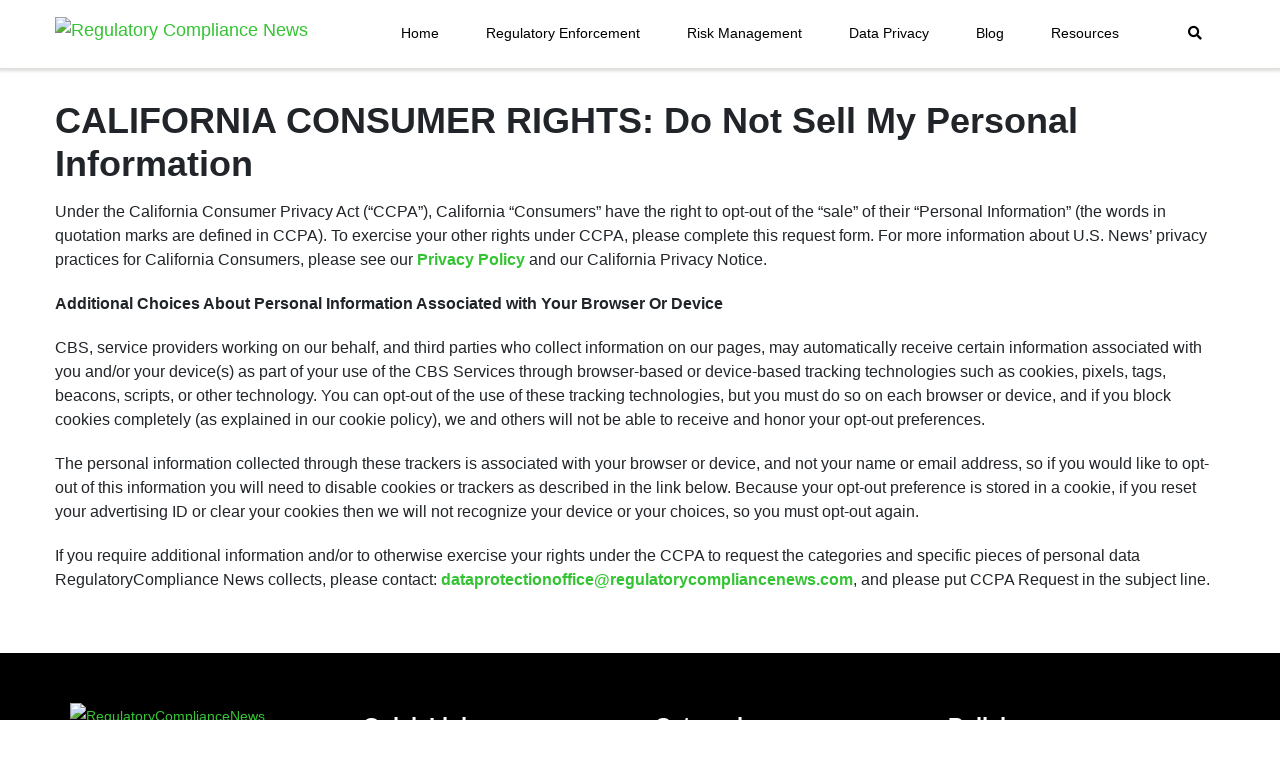

--- FILE ---
content_type: text/html; charset=UTF-8
request_url: https://regulatorycompliancenews.com/california-do-not-sell-my-personal-information/
body_size: 12621
content:
<!DOCTYPE html>
<html lang="en-US">
<head>
	<meta charset="UTF-8">
	<meta name="viewport" content="width=device-width,initial-scale=1.0">
	<link rel="pingback" href="https://regulatorycompliancenews.com/xmlrpc.php">
	<link rel="profile" href="https://gmpg.org/xfn/11" />
	<!--[if lt IE 9]>
		<script src="https://oss.maxcdn.com/html5shiv/3.7.2/html5shiv.min.js"></script>
		<script src="https://oss.maxcdn.com/respond/1.4.2/respond.min.js"></script>
	<![endif]-->
	
	<style id="theia-sticky-sidebar-stylesheet-TSS">.theiaStickySidebar:after {content: ""; display: table; clear: both;}</style>
	
	

<!-- Meta Pixel Code -->
<script>
  !function(f,b,e,v,n,t,s)
  {if(f.fbq)return;n=f.fbq=function(){n.callMethod?
  n.callMethod.apply(n,arguments):n.queue.push(arguments)};
  if(!f._fbq)f._fbq=n;n.push=n;n.loaded=!0;n.version='2.0';
  n.queue=[];t=b.createElement(e);t.async=!0;
  t.src=v;s=b.getElementsByTagName(e)[0];
  s.parentNode.insertBefore(t,s)}(window, document,'script',
  'https://connect.facebook.net/en_US/fbevents.js');
  fbq('init', '473750284864838');
  fbq('track', 'PageView');
</script>
<noscript><img height="1" width="1" style="display:none"
  src="https://www.facebook.com/tr?id=473750284864838&ev=PageView&noscript=1"
/></noscript>
<!-- End Meta Pixel Code -->


<!-- Google tag (gtag.js) -->
<script async src="https://www.googletagmanager.com/gtag/js?id=G-GE70HD9GHN"></script>
<script>
  window.dataLayer = window.dataLayer || [];
  function gtag(){dataLayer.push(arguments);}
  gtag('js', new Date());

  gtag('config', 'G-GE70HD9GHN');
</script>


<script title="pxsnpt" type="module">

var c041Data={

cdmn:'px.anteriad.com',

lm:'e',

tt:'tcs.dhj'};

!function(a){

a.r = '1518168943'; //Data layer object/Macro for random number

a.si = '1'; //Data layer object/Macro for SITE ID (if applicable)

a.adv = '';

a.v0 = ''; //Data layer object for email address (if applicable)

a.v2 = '1'; //DO NOT ALTER Provided by MeritB2B

a.v3 = ''; //Data layer object for page_name (if applicable)

a.v4 = ''; //Data layer object for page_type or category (if applicable)

a.v5 = 'https://regulatorycompliancenews.com/california-do-not-sell-my-personal-information'; //Data layer object for URL (if applicable)

a.v7 = 'Desktop';

a.aqet = 'pv';

a.aq_m = true;

a.evid = '2026-01-18 15:49:39';

}(c041Data);

function _pxTagInject(p,d,w,l) {

var s,o,k=[],t=p.tt.slice(-1),x={cdmn:1,lm:1,tt:1},y={cid:1,cls:1,dmn:1,pubid:1,evid:1,aq_m:1};

p.dmn=(p.dmn||(w.top[l]===w[l]?''+w[l]:d.referrer).split('/')[2]).split(':')[0];

for(o in p) {

if(y[o]||((t!='j'||p.aq_m)&&!x[o])) {

k.push(o+"="+p[o]);

};

};

s=d.createElement(t=='f'?'img':'script');

s.id=s.title='pxscrpt';

s.async=s.defer=!0;

s.src='//'+p.cdmn+'/1/'+p.lm+'/'+p.tt+'?'+k.join("&");d.body.appendChild(s);

}

_pxTagInject(c041Data,document,window,'location');

</script>
	<meta name='robots' content='index, follow, max-image-preview:large, max-snippet:-1, max-video-preview:-1' />
	<style>img:is([sizes="auto" i], [sizes^="auto," i]) { contain-intrinsic-size: 3000px 1500px }</style>
	
	<!-- This site is optimized with the Yoast SEO plugin v26.0 - https://yoast.com/wordpress/plugins/seo/ -->
	<meta name="description" content="Everything you need to know about California Consumer Privacy Act (CCPA) can be found here." />
	<link rel="canonical" href="https://regulatorycompliancenews.com/california-do-not-sell-my-personal-information/" />
	<meta property="og:locale" content="en_US" />
	<meta property="og:type" content="article" />
	<meta property="og:title" content="CCPA Terms and Guidelines | RegulatoryCompliance News" />
	<meta property="og:description" content="Everything you need to know about California Consumer Privacy Act (CCPA) can be found here." />
	<meta property="og:url" content="https://regulatorycompliancenews.com/california-do-not-sell-my-personal-information/" />
	<meta property="og:site_name" content="Regulatory Compliance News" />
	<meta property="article:publisher" content="https://www.facebook.com/RegulatoryComplianceNews/" />
	<meta property="article:modified_time" content="2023-06-15T07:49:56+00:00" />
	<meta name="twitter:card" content="summary_large_image" />
	<meta name="twitter:site" content="@regcompliance" />
	<meta name="twitter:label1" content="Est. reading time" />
	<meta name="twitter:data1" content="2 minutes" />
	<script type="application/ld+json" class="yoast-schema-graph">{"@context":"https://schema.org","@graph":[{"@type":"WebPage","@id":"https://regulatorycompliancenews.com/california-do-not-sell-my-personal-information/","url":"https://regulatorycompliancenews.com/california-do-not-sell-my-personal-information/","name":"CCPA Terms and Guidelines | RegulatoryCompliance News","isPartOf":{"@id":"https://regulatorycompliancenews.com/#website"},"datePublished":"2020-07-01T05:56:57+00:00","dateModified":"2023-06-15T07:49:56+00:00","description":"Everything you need to know about California Consumer Privacy Act (CCPA) can be found here.","breadcrumb":{"@id":"https://regulatorycompliancenews.com/california-do-not-sell-my-personal-information/#breadcrumb"},"inLanguage":"en-US","potentialAction":[{"@type":"ReadAction","target":["https://regulatorycompliancenews.com/california-do-not-sell-my-personal-information/"]}]},{"@type":"BreadcrumbList","@id":"https://regulatorycompliancenews.com/california-do-not-sell-my-personal-information/#breadcrumb","itemListElement":[{"@type":"ListItem","position":1,"name":"Home","item":"https://regulatorycompliancenews.com/"},{"@type":"ListItem","position":2,"name":"CALIFORNIA CONSUMER RIGHTS: Do Not Sell My Personal Information"}]},{"@type":"WebSite","@id":"https://regulatorycompliancenews.com/#website","url":"https://regulatorycompliancenews.com/","name":"Regulatory Compliance News","description":"A daily dose from the sales world!","publisher":{"@id":"https://regulatorycompliancenews.com/#organization"},"potentialAction":[{"@type":"SearchAction","target":{"@type":"EntryPoint","urlTemplate":"https://regulatorycompliancenews.com/?s={search_term_string}"},"query-input":{"@type":"PropertyValueSpecification","valueRequired":true,"valueName":"search_term_string"}}],"inLanguage":"en-US"},{"@type":"Organization","@id":"https://regulatorycompliancenews.com/#organization","name":"Regulatory Compliance News","url":"https://regulatorycompliancenews.com/","logo":{"@type":"ImageObject","inLanguage":"en-US","@id":"https://regulatorycompliancenews.com/#/schema/logo/image/","url":"https://regulatorycompliancenews.com/wp-content/uploads/2022/04/Rcn-logo-2.png","contentUrl":"https://regulatorycompliancenews.com/wp-content/uploads/2022/04/Rcn-logo-2.png","width":600,"height":119,"caption":"Regulatory Compliance News"},"image":{"@id":"https://regulatorycompliancenews.com/#/schema/logo/image/"},"sameAs":["https://www.facebook.com/RegulatoryComplianceNews/","https://x.com/regcompliance","https://www.linkedin.com/company/regulatorycompilancenews/"]}]}</script>
	<!-- / Yoast SEO plugin. -->


<link rel='dns-prefetch' href='//cdn.datatables.net' />
<link rel='dns-prefetch' href='//cdnjs.cloudflare.com' />
<script type="text/javascript">
/* <![CDATA[ */
window._wpemojiSettings = {"baseUrl":"https:\/\/s.w.org\/images\/core\/emoji\/16.0.1\/72x72\/","ext":".png","svgUrl":"https:\/\/s.w.org\/images\/core\/emoji\/16.0.1\/svg\/","svgExt":".svg","source":{"concatemoji":"https:\/\/regulatorycompliancenews.com\/wp-includes\/js\/wp-emoji-release.min.js?ver=6.8.2"}};
/*! This file is auto-generated */
!function(s,n){var o,i,e;function c(e){try{var t={supportTests:e,timestamp:(new Date).valueOf()};sessionStorage.setItem(o,JSON.stringify(t))}catch(e){}}function p(e,t,n){e.clearRect(0,0,e.canvas.width,e.canvas.height),e.fillText(t,0,0);var t=new Uint32Array(e.getImageData(0,0,e.canvas.width,e.canvas.height).data),a=(e.clearRect(0,0,e.canvas.width,e.canvas.height),e.fillText(n,0,0),new Uint32Array(e.getImageData(0,0,e.canvas.width,e.canvas.height).data));return t.every(function(e,t){return e===a[t]})}function u(e,t){e.clearRect(0,0,e.canvas.width,e.canvas.height),e.fillText(t,0,0);for(var n=e.getImageData(16,16,1,1),a=0;a<n.data.length;a++)if(0!==n.data[a])return!1;return!0}function f(e,t,n,a){switch(t){case"flag":return n(e,"\ud83c\udff3\ufe0f\u200d\u26a7\ufe0f","\ud83c\udff3\ufe0f\u200b\u26a7\ufe0f")?!1:!n(e,"\ud83c\udde8\ud83c\uddf6","\ud83c\udde8\u200b\ud83c\uddf6")&&!n(e,"\ud83c\udff4\udb40\udc67\udb40\udc62\udb40\udc65\udb40\udc6e\udb40\udc67\udb40\udc7f","\ud83c\udff4\u200b\udb40\udc67\u200b\udb40\udc62\u200b\udb40\udc65\u200b\udb40\udc6e\u200b\udb40\udc67\u200b\udb40\udc7f");case"emoji":return!a(e,"\ud83e\udedf")}return!1}function g(e,t,n,a){var r="undefined"!=typeof WorkerGlobalScope&&self instanceof WorkerGlobalScope?new OffscreenCanvas(300,150):s.createElement("canvas"),o=r.getContext("2d",{willReadFrequently:!0}),i=(o.textBaseline="top",o.font="600 32px Arial",{});return e.forEach(function(e){i[e]=t(o,e,n,a)}),i}function t(e){var t=s.createElement("script");t.src=e,t.defer=!0,s.head.appendChild(t)}"undefined"!=typeof Promise&&(o="wpEmojiSettingsSupports",i=["flag","emoji"],n.supports={everything:!0,everythingExceptFlag:!0},e=new Promise(function(e){s.addEventListener("DOMContentLoaded",e,{once:!0})}),new Promise(function(t){var n=function(){try{var e=JSON.parse(sessionStorage.getItem(o));if("object"==typeof e&&"number"==typeof e.timestamp&&(new Date).valueOf()<e.timestamp+604800&&"object"==typeof e.supportTests)return e.supportTests}catch(e){}return null}();if(!n){if("undefined"!=typeof Worker&&"undefined"!=typeof OffscreenCanvas&&"undefined"!=typeof URL&&URL.createObjectURL&&"undefined"!=typeof Blob)try{var e="postMessage("+g.toString()+"("+[JSON.stringify(i),f.toString(),p.toString(),u.toString()].join(",")+"));",a=new Blob([e],{type:"text/javascript"}),r=new Worker(URL.createObjectURL(a),{name:"wpTestEmojiSupports"});return void(r.onmessage=function(e){c(n=e.data),r.terminate(),t(n)})}catch(e){}c(n=g(i,f,p,u))}t(n)}).then(function(e){for(var t in e)n.supports[t]=e[t],n.supports.everything=n.supports.everything&&n.supports[t],"flag"!==t&&(n.supports.everythingExceptFlag=n.supports.everythingExceptFlag&&n.supports[t]);n.supports.everythingExceptFlag=n.supports.everythingExceptFlag&&!n.supports.flag,n.DOMReady=!1,n.readyCallback=function(){n.DOMReady=!0}}).then(function(){return e}).then(function(){var e;n.supports.everything||(n.readyCallback(),(e=n.source||{}).concatemoji?t(e.concatemoji):e.wpemoji&&e.twemoji&&(t(e.twemoji),t(e.wpemoji)))}))}((window,document),window._wpemojiSettings);
/* ]]> */
</script>
<style id='wp-emoji-styles-inline-css' type='text/css'>

	img.wp-smiley, img.emoji {
		display: inline !important;
		border: none !important;
		box-shadow: none !important;
		height: 1em !important;
		width: 1em !important;
		margin: 0 0.07em !important;
		vertical-align: -0.1em !important;
		background: none !important;
		padding: 0 !important;
	}
</style>
<link rel='stylesheet' id='wp-block-library-css' href='https://regulatorycompliancenews.com/wp-includes/css/dist/block-library/style.min.css?ver=6.8.2' type='text/css' media='all' />
<style id='classic-theme-styles-inline-css' type='text/css'>
/*! This file is auto-generated */
.wp-block-button__link{color:#fff;background-color:#32373c;border-radius:9999px;box-shadow:none;text-decoration:none;padding:calc(.667em + 2px) calc(1.333em + 2px);font-size:1.125em}.wp-block-file__button{background:#32373c;color:#fff;text-decoration:none}
</style>
<style id='global-styles-inline-css' type='text/css'>
:root{--wp--preset--aspect-ratio--square: 1;--wp--preset--aspect-ratio--4-3: 4/3;--wp--preset--aspect-ratio--3-4: 3/4;--wp--preset--aspect-ratio--3-2: 3/2;--wp--preset--aspect-ratio--2-3: 2/3;--wp--preset--aspect-ratio--16-9: 16/9;--wp--preset--aspect-ratio--9-16: 9/16;--wp--preset--color--black: #000000;--wp--preset--color--cyan-bluish-gray: #abb8c3;--wp--preset--color--white: #ffffff;--wp--preset--color--pale-pink: #f78da7;--wp--preset--color--vivid-red: #cf2e2e;--wp--preset--color--luminous-vivid-orange: #ff6900;--wp--preset--color--luminous-vivid-amber: #fcb900;--wp--preset--color--light-green-cyan: #7bdcb5;--wp--preset--color--vivid-green-cyan: #00d084;--wp--preset--color--pale-cyan-blue: #8ed1fc;--wp--preset--color--vivid-cyan-blue: #0693e3;--wp--preset--color--vivid-purple: #9b51e0;--wp--preset--gradient--vivid-cyan-blue-to-vivid-purple: linear-gradient(135deg,rgba(6,147,227,1) 0%,rgb(155,81,224) 100%);--wp--preset--gradient--light-green-cyan-to-vivid-green-cyan: linear-gradient(135deg,rgb(122,220,180) 0%,rgb(0,208,130) 100%);--wp--preset--gradient--luminous-vivid-amber-to-luminous-vivid-orange: linear-gradient(135deg,rgba(252,185,0,1) 0%,rgba(255,105,0,1) 100%);--wp--preset--gradient--luminous-vivid-orange-to-vivid-red: linear-gradient(135deg,rgba(255,105,0,1) 0%,rgb(207,46,46) 100%);--wp--preset--gradient--very-light-gray-to-cyan-bluish-gray: linear-gradient(135deg,rgb(238,238,238) 0%,rgb(169,184,195) 100%);--wp--preset--gradient--cool-to-warm-spectrum: linear-gradient(135deg,rgb(74,234,220) 0%,rgb(151,120,209) 20%,rgb(207,42,186) 40%,rgb(238,44,130) 60%,rgb(251,105,98) 80%,rgb(254,248,76) 100%);--wp--preset--gradient--blush-light-purple: linear-gradient(135deg,rgb(255,206,236) 0%,rgb(152,150,240) 100%);--wp--preset--gradient--blush-bordeaux: linear-gradient(135deg,rgb(254,205,165) 0%,rgb(254,45,45) 50%,rgb(107,0,62) 100%);--wp--preset--gradient--luminous-dusk: linear-gradient(135deg,rgb(255,203,112) 0%,rgb(199,81,192) 50%,rgb(65,88,208) 100%);--wp--preset--gradient--pale-ocean: linear-gradient(135deg,rgb(255,245,203) 0%,rgb(182,227,212) 50%,rgb(51,167,181) 100%);--wp--preset--gradient--electric-grass: linear-gradient(135deg,rgb(202,248,128) 0%,rgb(113,206,126) 100%);--wp--preset--gradient--midnight: linear-gradient(135deg,rgb(2,3,129) 0%,rgb(40,116,252) 100%);--wp--preset--font-size--small: 13px;--wp--preset--font-size--medium: 20px;--wp--preset--font-size--large: 36px;--wp--preset--font-size--x-large: 42px;--wp--preset--spacing--20: 0.44rem;--wp--preset--spacing--30: 0.67rem;--wp--preset--spacing--40: 1rem;--wp--preset--spacing--50: 1.5rem;--wp--preset--spacing--60: 2.25rem;--wp--preset--spacing--70: 3.38rem;--wp--preset--spacing--80: 5.06rem;--wp--preset--shadow--natural: 6px 6px 9px rgba(0, 0, 0, 0.2);--wp--preset--shadow--deep: 12px 12px 50px rgba(0, 0, 0, 0.4);--wp--preset--shadow--sharp: 6px 6px 0px rgba(0, 0, 0, 0.2);--wp--preset--shadow--outlined: 6px 6px 0px -3px rgba(255, 255, 255, 1), 6px 6px rgba(0, 0, 0, 1);--wp--preset--shadow--crisp: 6px 6px 0px rgba(0, 0, 0, 1);}:where(.is-layout-flex){gap: 0.5em;}:where(.is-layout-grid){gap: 0.5em;}body .is-layout-flex{display: flex;}.is-layout-flex{flex-wrap: wrap;align-items: center;}.is-layout-flex > :is(*, div){margin: 0;}body .is-layout-grid{display: grid;}.is-layout-grid > :is(*, div){margin: 0;}:where(.wp-block-columns.is-layout-flex){gap: 2em;}:where(.wp-block-columns.is-layout-grid){gap: 2em;}:where(.wp-block-post-template.is-layout-flex){gap: 1.25em;}:where(.wp-block-post-template.is-layout-grid){gap: 1.25em;}.has-black-color{color: var(--wp--preset--color--black) !important;}.has-cyan-bluish-gray-color{color: var(--wp--preset--color--cyan-bluish-gray) !important;}.has-white-color{color: var(--wp--preset--color--white) !important;}.has-pale-pink-color{color: var(--wp--preset--color--pale-pink) !important;}.has-vivid-red-color{color: var(--wp--preset--color--vivid-red) !important;}.has-luminous-vivid-orange-color{color: var(--wp--preset--color--luminous-vivid-orange) !important;}.has-luminous-vivid-amber-color{color: var(--wp--preset--color--luminous-vivid-amber) !important;}.has-light-green-cyan-color{color: var(--wp--preset--color--light-green-cyan) !important;}.has-vivid-green-cyan-color{color: var(--wp--preset--color--vivid-green-cyan) !important;}.has-pale-cyan-blue-color{color: var(--wp--preset--color--pale-cyan-blue) !important;}.has-vivid-cyan-blue-color{color: var(--wp--preset--color--vivid-cyan-blue) !important;}.has-vivid-purple-color{color: var(--wp--preset--color--vivid-purple) !important;}.has-black-background-color{background-color: var(--wp--preset--color--black) !important;}.has-cyan-bluish-gray-background-color{background-color: var(--wp--preset--color--cyan-bluish-gray) !important;}.has-white-background-color{background-color: var(--wp--preset--color--white) !important;}.has-pale-pink-background-color{background-color: var(--wp--preset--color--pale-pink) !important;}.has-vivid-red-background-color{background-color: var(--wp--preset--color--vivid-red) !important;}.has-luminous-vivid-orange-background-color{background-color: var(--wp--preset--color--luminous-vivid-orange) !important;}.has-luminous-vivid-amber-background-color{background-color: var(--wp--preset--color--luminous-vivid-amber) !important;}.has-light-green-cyan-background-color{background-color: var(--wp--preset--color--light-green-cyan) !important;}.has-vivid-green-cyan-background-color{background-color: var(--wp--preset--color--vivid-green-cyan) !important;}.has-pale-cyan-blue-background-color{background-color: var(--wp--preset--color--pale-cyan-blue) !important;}.has-vivid-cyan-blue-background-color{background-color: var(--wp--preset--color--vivid-cyan-blue) !important;}.has-vivid-purple-background-color{background-color: var(--wp--preset--color--vivid-purple) !important;}.has-black-border-color{border-color: var(--wp--preset--color--black) !important;}.has-cyan-bluish-gray-border-color{border-color: var(--wp--preset--color--cyan-bluish-gray) !important;}.has-white-border-color{border-color: var(--wp--preset--color--white) !important;}.has-pale-pink-border-color{border-color: var(--wp--preset--color--pale-pink) !important;}.has-vivid-red-border-color{border-color: var(--wp--preset--color--vivid-red) !important;}.has-luminous-vivid-orange-border-color{border-color: var(--wp--preset--color--luminous-vivid-orange) !important;}.has-luminous-vivid-amber-border-color{border-color: var(--wp--preset--color--luminous-vivid-amber) !important;}.has-light-green-cyan-border-color{border-color: var(--wp--preset--color--light-green-cyan) !important;}.has-vivid-green-cyan-border-color{border-color: var(--wp--preset--color--vivid-green-cyan) !important;}.has-pale-cyan-blue-border-color{border-color: var(--wp--preset--color--pale-cyan-blue) !important;}.has-vivid-cyan-blue-border-color{border-color: var(--wp--preset--color--vivid-cyan-blue) !important;}.has-vivid-purple-border-color{border-color: var(--wp--preset--color--vivid-purple) !important;}.has-vivid-cyan-blue-to-vivid-purple-gradient-background{background: var(--wp--preset--gradient--vivid-cyan-blue-to-vivid-purple) !important;}.has-light-green-cyan-to-vivid-green-cyan-gradient-background{background: var(--wp--preset--gradient--light-green-cyan-to-vivid-green-cyan) !important;}.has-luminous-vivid-amber-to-luminous-vivid-orange-gradient-background{background: var(--wp--preset--gradient--luminous-vivid-amber-to-luminous-vivid-orange) !important;}.has-luminous-vivid-orange-to-vivid-red-gradient-background{background: var(--wp--preset--gradient--luminous-vivid-orange-to-vivid-red) !important;}.has-very-light-gray-to-cyan-bluish-gray-gradient-background{background: var(--wp--preset--gradient--very-light-gray-to-cyan-bluish-gray) !important;}.has-cool-to-warm-spectrum-gradient-background{background: var(--wp--preset--gradient--cool-to-warm-spectrum) !important;}.has-blush-light-purple-gradient-background{background: var(--wp--preset--gradient--blush-light-purple) !important;}.has-blush-bordeaux-gradient-background{background: var(--wp--preset--gradient--blush-bordeaux) !important;}.has-luminous-dusk-gradient-background{background: var(--wp--preset--gradient--luminous-dusk) !important;}.has-pale-ocean-gradient-background{background: var(--wp--preset--gradient--pale-ocean) !important;}.has-electric-grass-gradient-background{background: var(--wp--preset--gradient--electric-grass) !important;}.has-midnight-gradient-background{background: var(--wp--preset--gradient--midnight) !important;}.has-small-font-size{font-size: var(--wp--preset--font-size--small) !important;}.has-medium-font-size{font-size: var(--wp--preset--font-size--medium) !important;}.has-large-font-size{font-size: var(--wp--preset--font-size--large) !important;}.has-x-large-font-size{font-size: var(--wp--preset--font-size--x-large) !important;}
:where(.wp-block-post-template.is-layout-flex){gap: 1.25em;}:where(.wp-block-post-template.is-layout-grid){gap: 1.25em;}
:where(.wp-block-columns.is-layout-flex){gap: 2em;}:where(.wp-block-columns.is-layout-grid){gap: 2em;}
:root :where(.wp-block-pullquote){font-size: 1.5em;line-height: 1.6;}
</style>
<link rel='stylesheet' id='cookie-law-info-css' href='https://regulatorycompliancenews.com/wp-content/plugins/cookie-law-info/legacy/public/css/cookie-law-info-public.css?ver=3.3.5' type='text/css' media='all' />
<link rel='stylesheet' id='cookie-law-info-gdpr-css' href='https://regulatorycompliancenews.com/wp-content/plugins/cookie-law-info/legacy/public/css/cookie-law-info-gdpr.css?ver=3.3.5' type='text/css' media='all' />
<link rel='stylesheet' id='custom_ti_essentials_style-css' href='https://regulatorycompliancenews.com/wp-content/plugins/ws-custom-resource/style.css?ver=175871676024' type='text/css' media='' />
<link rel='stylesheet' id='custom_ti_essentials_lmb-css' href='https://regulatorycompliancenews.com/wp-content/plugins/ws-custom-resource/load-more-button.css?ver=175871676024' type='text/css' media='' />
<link rel='stylesheet' id='my-sendgrid-style-css' href='https://regulatorycompliancenews.com/wp-content/plugins/ws-custom-sendgrid/assets/css/send_grid.css?ver=1.0.11' type='text/css' media='all' />
<link rel='stylesheet' id='form-maker-style-css' href='https://regulatorycompliancenews.com/wp-content/plugins/ws-form-maker/assets/css/style.css?ver=6.8.2' type='text/css' media='all' />
<link rel='stylesheet' id='magic-link-css' href='https://regulatorycompliancenews.com/wp-content/plugins/ws-magic-link/css/magic-link.css?ver=1.0.6' type='text/css' media='all' />
<link rel='stylesheet' id='datatables-css-css' href='https://cdn.datatables.net/1.13.7/css/jquery.dataTables.min.css?ver=6.8.2' type='text/css' media='all' />
<link rel='stylesheet' id='newzmania-animate-css' href='https://regulatorycompliancenews.com/wp-content/themes/newzmania/assets/css/animate.css?ver=176768530175' type='text/css' media='' />
<link rel='stylesheet' id='newzmania-bootstrap-css-css' href='https://regulatorycompliancenews.com/wp-content/themes/newzmania/assets/css/bootstrap.min.css?ver=176768530175' type='text/css' media='' />
<link rel='stylesheet' id='newzmania-font-css' href='https://regulatorycompliancenews.com/wp-content/themes/newzmania/assets/css/font.css?ver=176768530175' type='text/css' media='' />
<link rel='stylesheet' id='newzmania-fontawesome-css' href='https://regulatorycompliancenews.com/wp-content/themes/newzmania/assets/css/font-awesome.min.css?ver=176768530175' type='text/css' media='' />
<link rel='stylesheet' id='newzmania-jplayer-css' href='https://regulatorycompliancenews.com/wp-content/themes/newzmania/assets/css/jplayer.css?ver=176768530175' type='text/css' media='' />
<link rel='stylesheet' id='newzmania-magnific-css-css' href='https://regulatorycompliancenews.com/wp-content/themes/newzmania/assets/css/magnific-popup.css?ver=176768530175' type='text/css' media='' />
<link rel='stylesheet' id='newzmania-custom-css-css' href='https://regulatorycompliancenews.com/wp-content/themes/newzmania/assets/css/custom-styles.css?ver=176768530175' type='text/css' media='' />
<link rel='stylesheet' id='newzmania-main-css-css' href='https://regulatorycompliancenews.com/wp-content/themes/newzmania/assets/css/main.css?ver=176768530175' type='text/css' media='' />
<link rel='stylesheet' id='newzmania-responsive-css' href='https://regulatorycompliancenews.com/wp-content/themes/newzmania/assets/css/responsive.css?ver=176768530175' type='text/css' media='' />
<link rel='stylesheet' id='newzmania-slick-css-css' href='https://regulatorycompliancenews.com/wp-content/themes/newzmania/assets/css/slick.css?ver=176768530175' type='text/css' media='' />
<link rel='stylesheet' id='toastr-css-css' href='https://cdnjs.cloudflare.com/ajax/libs/toastr.js/latest/toastr.min.css?ver=176768530175' type='text/css' media='' />
<link rel='stylesheet' id='font-awesome-cdn-css' href='https://cdnjs.cloudflare.com/ajax/libs/font-awesome/5.15.4/css/all.min.css' type='text/css' media='all' />
<link rel='stylesheet' id='meks-social-widget-css' href='https://regulatorycompliancenews.com/wp-content/plugins/meks-smart-social-widget/css/style.css?ver=1.6.5' type='text/css' media='all' />
<link rel='stylesheet' id='meks-themeforest-widget-css' href='https://regulatorycompliancenews.com/wp-content/plugins/meks-themeforest-smart-widget/css/style.css?ver=1.6' type='text/css' media='all' />
<script type="text/javascript" src="https://regulatorycompliancenews.com/wp-content/themes/newzmania/assets/js/jquery.min.js" id="jquery-js"></script>
<script type="text/javascript" id="cookie-law-info-js-extra">
/* <![CDATA[ */
var Cli_Data = {"nn_cookie_ids":[],"cookielist":[],"non_necessary_cookies":[],"ccpaEnabled":"","ccpaRegionBased":"","ccpaBarEnabled":"","strictlyEnabled":["necessary","obligatoire"],"ccpaType":"gdpr","js_blocking":"1","custom_integration":"","triggerDomRefresh":"","secure_cookies":""};
var cli_cookiebar_settings = {"animate_speed_hide":"500","animate_speed_show":"500","background":"#FFF","border":"#b1a6a6c2","border_on":"","button_1_button_colour":"#61a229","button_1_button_hover":"#4e8221","button_1_link_colour":"#fff","button_1_as_button":"1","button_1_new_win":"","button_2_button_colour":"#333","button_2_button_hover":"#292929","button_2_link_colour":"#444","button_2_as_button":"","button_2_hidebar":"","button_3_button_colour":"#dedfe0","button_3_button_hover":"#b2b2b3","button_3_link_colour":"#333333","button_3_as_button":"1","button_3_new_win":"","button_4_button_colour":"#dedfe0","button_4_button_hover":"#b2b2b3","button_4_link_colour":"#333333","button_4_as_button":"1","button_7_button_colour":"#61a229","button_7_button_hover":"#4e8221","button_7_link_colour":"#fff","button_7_as_button":"1","button_7_new_win":"","font_family":"inherit","header_fix":"","notify_animate_hide":"1","notify_animate_show":"","notify_div_id":"#cookie-law-info-bar","notify_position_horizontal":"right","notify_position_vertical":"bottom","scroll_close":"","scroll_close_reload":"","accept_close_reload":"","reject_close_reload":"","showagain_tab":"","showagain_background":"#fff","showagain_border":"#000","showagain_div_id":"#cookie-law-info-again","showagain_x_position":"100px","text":"#333333","show_once_yn":"","show_once":"10000","logging_on":"","as_popup":"","popup_overlay":"1","bar_heading_text":"","cookie_bar_as":"popup","popup_showagain_position":"bottom-right","widget_position":"left"};
var log_object = {"ajax_url":"https:\/\/regulatorycompliancenews.com\/wp-admin\/admin-ajax.php"};
/* ]]> */
</script>
<script type="text/javascript" src="https://regulatorycompliancenews.com/wp-content/plugins/cookie-law-info/legacy/public/js/cookie-law-info-public.js?ver=3.3.5" id="cookie-law-info-js"></script>
<script type="text/javascript" id="custom_ti_essentials_script-js-extra">
/* <![CDATA[ */
var myAjax = {"ajaxurl":"https:\/\/regulatorycompliancenews.com\/wp-admin\/admin-ajax.php","noResource_text":""};
/* ]]> */
</script>
<script type="text/javascript" src="https://regulatorycompliancenews.com/wp-content/plugins/ws-custom-resource/script.js?ver=175871676024" id="custom_ti_essentials_script-js"></script>
<script type="text/javascript" id="sdm-scripts-js-extra">
/* <![CDATA[ */
var sdm_ajax_script = {"ajaxurl":"https:\/\/regulatorycompliancenews.com\/wp-admin\/admin-ajax.php"};
/* ]]> */
</script>
<script type="text/javascript" src="https://regulatorycompliancenews.com/wp-content/plugins/ws-download-manager-deactivate/js/sdm_wp_scripts.js?ver=6.8.2" id="sdm-scripts-js"></script>
<link rel="https://api.w.org/" href="https://regulatorycompliancenews.com/wp-json/" /><link rel="alternate" title="JSON" type="application/json" href="https://regulatorycompliancenews.com/wp-json/wp/v2/pages/1582" /><link rel="EditURI" type="application/rsd+xml" title="RSD" href="https://regulatorycompliancenews.com/xmlrpc.php?rsd" />
<meta name="generator" content="WordPress 6.8.2" />
<link rel='shortlink' href='https://regulatorycompliancenews.com/?p=1582' />
<link rel="alternate" title="oEmbed (JSON)" type="application/json+oembed" href="https://regulatorycompliancenews.com/wp-json/oembed/1.0/embed?url=https%3A%2F%2Fregulatorycompliancenews.com%2Fcalifornia-do-not-sell-my-personal-information%2F" />
<link rel="alternate" title="oEmbed (XML)" type="text/xml+oembed" href="https://regulatorycompliancenews.com/wp-json/oembed/1.0/embed?url=https%3A%2F%2Fregulatorycompliancenews.com%2Fcalifornia-do-not-sell-my-personal-information%2F&#038;format=xml" />
<meta name="generator" content="Redux 4.5.8" /><link rel="icon" href="https://regulatorycompliancenews.com/wp-content/uploads/2022/04/RCN-Favicon-64x64-1.png" sizes="32x32" />
<link rel="icon" href="https://regulatorycompliancenews.com/wp-content/uploads/2022/04/RCN-Favicon-64x64-1.png" sizes="192x192" />
<link rel="apple-touch-icon" href="https://regulatorycompliancenews.com/wp-content/uploads/2022/04/RCN-Favicon-64x64-1.png" />
<meta name="msapplication-TileImage" content="https://regulatorycompliancenews.com/wp-content/uploads/2022/04/RCN-Favicon-64x64-1.png" />
</head>
<body style="transform: none;" class="wp-singular page-template page-template-page-templates page-template-page-do-not-sell-my-information page-template-page-templatespage-do-not-sell-my-information-php page page-id-1582 wp-custom-logo wp-theme-newzmania not-logged-in">


<div class="main-wrapper tr-page-top homepage" style="transform: none;">
	<div style="transform: none;">
	<div class="container-fluid" style="transform: none;">
		<div class="row" style="transform: none;">
		<div class="col-lg-12 tr-sidebar tr-sticky" style="position: relative; overflow: visible; box-sizing: border-box; min-height: 1px;box-shadow: rgba(119, 122, 114, 0.25) 0px 0px 3px 3px;">
	<div class="theiaStickySidebar" style="padding-top: 0px; padding-bottom: 1px; position: static; transform: none; top: 0px; left: 15px;">
		<div class="tr-menu sidebar-menu sidebar-left">
		<div class="container">
			<nav class="navbar navbar-default navbar-expand-lg d-flex justify-content-between">

				<!-- Logo (Left Side) -->
				<div class="navbar-brand-wrapper">
					<a class="navbar-brand" href="/">
					<img class="img-fluid" src="https://regulatorycompliancenews.com/wp-content/uploads/2025/03/Regulatory-Compliance-News-logo-color.png" alt="Regulatory Compliance News">					</a>
				</div>

				<!-- Navbar Toggle Button -->
				<button class="navbar-toggler" type="button" data-toggle="collapse" data-target="#navbarNav" aria-controls="navbarNav" aria-expanded="false" aria-label="Toggle navigation">
					<span class="navbar-toggler-icon"><i class="fa fa-align-justify"></i></span>
				</button>

				<!-- Menu Items (Right Side) -->
				<div class="collapse navbar-collapse" id="navbarNav">
					<ul id="newzmania_main_menu" class="nav navbar-nav mx-auto"><li class=' menu-item menu-item-type-post_type menu-item-object-page menu-item-home  '><a href="https://regulatorycompliancenews.com/"><i class="fa fa-arrow-circle-right" aria-hidden="true"></i>Home</a></li>
<li class=' menu-item menu-item-type-taxonomy menu-item-object-category  '><a href="https://regulatorycompliancenews.com/regulatory-enforcement/"><i class="fa fa-arrow-circle-right" aria-hidden="true"></i>Regulatory Enforcement</a></li>
<li class=' menu-item menu-item-type-taxonomy menu-item-object-category  '><a href="https://regulatorycompliancenews.com/risk-management/"><i class="fa fa-arrow-circle-right" aria-hidden="true"></i>Risk Management</a></li>
<li class=' menu-item menu-item-type-taxonomy menu-item-object-category  '><a href="https://regulatorycompliancenews.com/data-privacy/"><i class="fa fa-arrow-circle-right" aria-hidden="true"></i>Data Privacy</a></li>
<li class=' menu-item menu-item-type-post_type menu-item-object-page  '><a href="https://regulatorycompliancenews.com/blog/"><i class="fa fa-arrow-circle-right" aria-hidden="true"></i>Blog</a></li>
<li class=' menu-item menu-item-type-post_type_archive menu-item-object-resources  '><a href="https://regulatorycompliancenews.com/resources/"><i class="fa fa-arrow-circle-right" aria-hidden="true"></i>Resources</a></li>
</ul>

 <!-- Search icon + form for mobile/tablet -->
 <div class="mobile-search-container d-lg-none mt-3 text-center">
    <a aria-label="Insights Living Search" title="Insights Living Search" href="#" class="toggle-mobile-search">
        <i class="fa fa-search search-icon"></i>
        <i class="fa fa-times close-icon" style="display: none;"></i>
    </a>
    <div class="mobile-search-form mt-2" style="display: none;">
        <form role="form" action="https://regulatorycompliancenews.com/search/" method="GET">
            <input type="text" class="form-control search-form" autocomplete="off" name="find" placeholder="Type &amp; Press Enter">
        </form>
    </div>
</div>



				</div>


				<div class="searchNlogin">

					<ul id="newzmania_topRight_menu" class="">
					<li style="margin-right: 0px;" id="menu-item-4979" class="search-icon menu-item menu-item-type-custom menu-item-object-custom menu-item-4979" ><a arial-label="Insights Living Search" title="Insights Living Search"><i class="fa fa-search"></i></a></li>
					</ul>

					<div class="search">
						<form role="form" action="https://regulatorycompliancenews.com/search/" method="GET">
							<input type="text" class="search-form" autocomplete="off" name="find" placeholder="Type &amp; Press Enter">
						</form>
					</div>

				</div>



			</nav>



		</div>
		</div>
	</div>
</div>

<script>
document.addEventListener('DOMContentLoaded', function () {
    const toggle = document.querySelector('.toggle-mobile-search');
    const form = document.querySelector('.mobile-search-form');
    const searchIcon = document.querySelector('.search-icon');
    const closeIcon = document.querySelector('.close-icon');

    if (toggle && form) {
        toggle.addEventListener('click', function (e) {
            e.preventDefault();
            const isVisible = form.style.display === 'block';

            form.style.display = isVisible ? 'none' : 'block';
            searchIcon.style.display = isVisible ? 'inline' : 'none';
            closeIcon.style.display = isVisible ? 'none' : 'inline';
        });
    }
});
</script>
						
						<div class="col-lg-12" style="transform: none;">
								<div class="container">
				<div class="row" style="transform: none;">
					<div class="col-lg-12 tr-sticky" style="position: relative; overflow: visible; box-sizing: border-box; min-height: 1px;">
						<div class="tr-content theiaStickySidebar" style="padding-top: 0px; padding-bottom: 1px; position: static; transform: none;">
						
						
						<div class="section-title" style="margin-top:30px;font-size: 36px;font-weight: bold;">
								<h1 style="font-size: 36px;">CALIFORNIA CONSUMER RIGHTS: Do Not Sell My Personal Information</h1>								
							</div>
						
						
							<div class="tr-section">
								<div class="tr-details">
									<p>Under the California Consumer Privacy Act (“CCPA”), California “Consumers” have the right to opt-out of the “sale” of their “Personal Information” (the words in quotation marks are defined in CCPA). To exercise your other rights under CCPA, please complete this request form. For more information about U.S. News’ privacy practices for California Consumers, please see our <strong><a href="https://regulatorycompliancenews.com/privacy-policy/">Privacy Policy</a></strong> and our California Privacy Notice.</p>
<p><strong>Additional Choices About Personal Information Associated with Your Browser Or Device</strong></p>
<p>CBS, service providers working on our behalf, and third parties who collect information on our pages, may automatically receive certain information associated with you and/or your device(s) as part of your use of the CBS Services through browser-based or device-based tracking technologies such as cookies, pixels, tags, beacons, scripts, or other technology. You can opt-out of the use of these tracking technologies, but you must do so on each browser or device, and if you block cookies completely (as explained in our cookie policy), we and others will not be able to receive and honor your opt-out preferences.</p>
<p>The personal information collected through these trackers is associated with your browser or device, and not your name or email address, so if you would like to opt-out of this information you will need to disable cookies or trackers as described in the link below. Because your opt-out preference is stored in a cookie, if you reset your advertising ID or clear your cookies then we will not recognize your device or your choices, so you must opt-out again.</p>
<p>If you require additional information and/or to otherwise exercise your rights under the CCPA to request the categories and specific pieces of personal data RegulatoryCompliance News collects, please contact: <strong><a href="mailto:dataprotectionoffice@regulatorycompliancenews.com">dataprotectionoffice@regulatorycompliancenews.com</a></strong>, and please put CCPA Request in the subject line.</p>
								<div>
							</div>
						</div>
					</div>
				</div>
			</div>
		</div>
		</div>
	</div>
</div>
</div>
</div>
<style>
body .widget.widget-menu-2 ul li{
	width:100%;
}
body .footer-bottom{
	padding-bottom:0px;
}
body .footer-menu{
	border-top: 1px solid #f0f3f5;
}
body .footer-menu .navbar-nav li a{
	font-size:10px;
}
body a:hover i.fa-linkedin{
	color:#2867B2;
}
</style>


<a id="bottomtotop"></a>

<footer id="footer">
	<div class="footer-widgets">
		<div class="container">
		<div class="col-md-12">
			<div class="row">
				<div class="col-md-3">
											<div class="widget_text widget widget-menu-2"><div class="textwidget custom-html-widget"><a href="https://regulatorycompliancenews.com/"><img src="https://regulatorycompliancenews.com/wp-content/uploads/2025/03/Regulatory-Compliance-News-logo-white.png" style="width: 200px;
    margin-bottom: 15px;" title="RegulatoryComplianceNews"></a>
<p>
	Regulatory Compliance News is your go-to exhaustive knowledge center to better navigate the dynamic landscape of regulations and compliance. Regulatory Compliance News is dedicated to saving you from all your regulatory worries and queries.
</p>
<a href="https://www.facebook.com/RegulatoryComplianceNews/" target="_blank" aria-label="techalertlive" rel="noopener"><span class="mnky-font-icon change-color" style="color:#ffffff"><img src="https://regulatorycompliancenews.com/wp-content/uploads/2024/02/facebook-white.png" style="width:25px;color:#ffffff;padding-left:0px;margin-right:7px" title="Follow Us On Facebook"></span></a>
<a href="https://www.linkedin.com/company/regulatorycompilancenews" target="_blank" aria-label="techalertlive" rel="noopener"><span class="mnky-font-icon change-color" style="color:#ffffff"><img src="https://regulatorycompliancenews.com/wp-content/uploads/2024/02/linkedin-white.png" style="width:25px;padding-left:0px;margin-right:7px;" title="Follow Us On Linkedin"></span> </a>

<a href="https://twitter.com/regcompliance" target="_blank" aria-label="techalertlive" rel="noopener"><span class="mnky-font-icon change-color" style="color:#ffffff"><img src="https://regulatorycompliancenews.com/wp-content/uploads/2024/02/twitter-white.png" style="width:25px;padding-left:0px;margin-right:7px;" title="Follow Us On Twitter"></span> </a>
</div></div>									</div>
				<div class="col-md-3">
											<div class="widget"><h2>Quick Links</h2><div class="menu-quick-links-container"><ul id="menu-quick-links" class="menu"><li id="menu-item-16974" class="menu-item menu-item-type-post_type menu-item-object-page menu-item-16974"><a href="https://regulatorycompliancenews.com/about-us/">About Us</a></li>
<li id="menu-item-16975" class="menu-item menu-item-type-post_type menu-item-object-page menu-item-16975"><a href="https://regulatorycompliancenews.com/contact-us/">Contact Us</a></li>
<li id="menu-item-16572" class="menu-item menu-item-type-post_type menu-item-object-page menu-item-16572"><a href="https://regulatorycompliancenews.com/blog/">Blog</a></li>
<li id="menu-item-22228" class="menu-item menu-item-type-post_type_archive menu-item-object-resources menu-item-22228"><a href="https://regulatorycompliancenews.com/resources/">Resources</a></li>
</ul></div></div>									</div>
				<div class="col-md-3">
											<div class="widget widget-menu-3"><h2>Categories</h2><div class="menu-categories-container"><ul id="menu-categories" class="menu"><li id="menu-item-22225" class="menu-item menu-item-type-taxonomy menu-item-object-category menu-item-22225"><a href="https://regulatorycompliancenews.com/regulatory-enforcement/">Regulatory Enforcement</a></li>
<li id="menu-item-22224" class="menu-item menu-item-type-taxonomy menu-item-object-category menu-item-22224"><a href="https://regulatorycompliancenews.com/risk-management/">Risk Management</a></li>
<li id="menu-item-22223" class="menu-item menu-item-type-taxonomy menu-item-object-category menu-item-22223"><a href="https://regulatorycompliancenews.com/data-privacy/">Data Privacy</a></li>
</ul></div></div>									</div>
				<div class="col-md-3">
											<div class="widget"><h2>Policies</h2><div class="menu-footer-policy-links-container"><ul id="menu-footer-policy-links" class="menu"><li id="menu-item-22219" class="menu-item menu-item-type-custom menu-item-object-custom menu-item-22219"><a target="_blank" href="https://anteriad.com/privacy-policy/">Privacy Policy</a></li>
<li id="menu-item-12252" class="menu-item menu-item-type-post_type menu-item-object-page menu-item-12252"><a href="https://regulatorycompliancenews.com/disclaimer/">Disclaimer</a></li>
<li id="menu-item-22220" class="menu-item menu-item-type-custom menu-item-object-custom menu-item-22220"><a target="_blank" href="https://anteriad.com/privacy-policy/#cookies-and-similar-technologies">Cookie Policy</a></li>
<li id="menu-item-12255" class="menu-item menu-item-type-post_type menu-item-object-page menu-item-12255"><a href="https://regulatorycompliancenews.com/terms-of-service/">Terms of Service</a></li>
<li id="menu-item-22221" class="menu-item menu-item-type-custom menu-item-object-custom menu-item-22221"><a target="_blank" href="https://anteriad.com/privacy-policy/#your-california-rights-and-choices">Your California CCPA Rights</a></li>
<li id="menu-item-22222" class="menu-item menu-item-type-custom menu-item-object-custom menu-item-22222"><a target="_blank" href="https://privacyportal.onetrust.com/webform/e32c5e49-85c5-4969-bfa8-8cde49952e1f/ca578cee-9862-432c-a50e-8c9f175c333e">Do Not Sell My Personal Information</a></li>
</ul></div></div>									</div>
			</div>
		</div>
		</div>
	</div>
	<div class="footer-bottom text-center">
		<div class="container">
			<div class="footer-bottom-content">
												<div class="textwidget"><p>© 2026 Regulatory Compliance News c/o Anteriad LLC. All Rights Reserved</p>
</div>
									</div>
		</div>
	</div>
	<div class="footer-menu">
	<div class="container"><ul id="newzmania_aboveFooter_menu" class="nav navbar-nav"><li id="menu-item-16873" class="subscribe-menu-hidden menu-item menu-item-type-post_type menu-item-object-page menu-item-16873"><a href="https://regulatorycompliancenews.com/subscribe/">Subscribe</a></li>
<li id="menu-item-16874" class="sign-in-menu-hidden menu-item menu-item-type-post_type menu-item-object-page menu-item-16874"><a href="https://regulatorycompliancenews.com/sign-in/">Sign In</a></li>
<li id="menu-item-16876" class="menu-item menu-item-type-post_type menu-item-object-page menu-item-16876"><a href="https://regulatorycompliancenews.com/my-account/">My Account</a></li>
<li id="menu-item-17588" class="menu-item menu-item-type-custom menu-item-object-custom menu-item-17588"><a href="/my-account/user-logout/">Logout</a></li>
</ul></div>	</div>
</footer>
<div class="loader"></div>
<script type="speculationrules">
{"prefetch":[{"source":"document","where":{"and":[{"href_matches":"\/*"},{"not":{"href_matches":["\/wp-*.php","\/wp-admin\/*","\/wp-content\/uploads\/*","\/wp-content\/*","\/wp-content\/plugins\/*","\/wp-content\/themes\/newzmania\/*","\/*\\?(.+)"]}},{"not":{"selector_matches":"a[rel~=\"nofollow\"]"}},{"not":{"selector_matches":".no-prefetch, .no-prefetch a"}}]},"eagerness":"conservative"}]}
</script>
<!--googleoff: all--><div id="cookie-law-info-bar" data-nosnippet="true"><span><div class="cli-bar-container cli-style-v2"><div class="cli-bar-message">We use cookies on our website to give you the most relevant experience by remembering your preferences and repeat visits. By clicking “Accept All”, you consent to the use of ALL the cookies. However, you may visit "Cookie Settings" to provide a controlled consent.</div><div class="cli-bar-btn_container"><a role='button' class="medium cli-plugin-button cli-plugin-main-button cli_settings_button" style="margin:0px 5px 0px 0px">Cookie Settings</a><a id="wt-cli-accept-all-btn" role='button' data-cli_action="accept_all" class="wt-cli-element medium cli-plugin-button wt-cli-accept-all-btn cookie_action_close_header cli_action_button">Accept All</a></div></div></span></div><div id="cookie-law-info-again" data-nosnippet="true"><span id="cookie_hdr_showagain">Manage consent</span></div><div class="cli-modal" data-nosnippet="true" id="cliSettingsPopup" tabindex="-1" role="dialog" aria-labelledby="cliSettingsPopup" aria-hidden="true">
  <div class="cli-modal-dialog" role="document">
	<div class="cli-modal-content cli-bar-popup">
		  <button type="button" class="cli-modal-close" id="cliModalClose">
			<svg class="" viewBox="0 0 24 24"><path d="M19 6.41l-1.41-1.41-5.59 5.59-5.59-5.59-1.41 1.41 5.59 5.59-5.59 5.59 1.41 1.41 5.59-5.59 5.59 5.59 1.41-1.41-5.59-5.59z"></path><path d="M0 0h24v24h-24z" fill="none"></path></svg>
			<span class="wt-cli-sr-only">Close</span>
		  </button>
		  <div class="cli-modal-body">
			<div class="cli-container-fluid cli-tab-container">
	<div class="cli-row">
		<div class="cli-col-12 cli-align-items-stretch cli-px-0">
			<div class="cli-privacy-overview">
				<h4>Privacy Overview</h4>				<div class="cli-privacy-content">
					<div class="cli-privacy-content-text">This website uses cookies to improve your experience while you navigate through the website. Out of these, the cookies that are categorized as necessary are stored on your browser as they are essential for the working of basic functionalities of the website. We also use third-party cookies that help us analyze and understand how you use this website. These cookies will be stored in your browser only with your consent. You also have the option to opt-out of these cookies. But opting out of some of these cookies may affect your browsing experience.</div>
				</div>
				<a class="cli-privacy-readmore" aria-label="Show more" role="button" data-readmore-text="Show more" data-readless-text="Show less"></a>			</div>
		</div>
		<div class="cli-col-12 cli-align-items-stretch cli-px-0 cli-tab-section-container">
												<div class="cli-tab-section">
						<div class="cli-tab-header">
							<a role="button" tabindex="0" class="cli-nav-link cli-settings-mobile" data-target="necessary" data-toggle="cli-toggle-tab">
								Necessary							</a>
															<div class="wt-cli-necessary-checkbox">
									<input type="checkbox" class="cli-user-preference-checkbox"  id="wt-cli-checkbox-necessary" data-id="checkbox-necessary" checked="checked"  />
									<label class="form-check-label" for="wt-cli-checkbox-necessary">Necessary</label>
								</div>
								<span class="cli-necessary-caption">Always Enabled</span>
													</div>
						<div class="cli-tab-content">
							<div class="cli-tab-pane cli-fade" data-id="necessary">
								<div class="wt-cli-cookie-description">
									Necessary cookies are absolutely essential for the website to function properly. These cookies ensure basic functionalities and security features of the website, anonymously.
<table class="cookielawinfo-row-cat-table cookielawinfo-winter"><thead><tr><th class="cookielawinfo-column-1">Cookie</th><th class="cookielawinfo-column-3">Duration</th><th class="cookielawinfo-column-4">Description</th></tr></thead><tbody><tr class="cookielawinfo-row"><td class="cookielawinfo-column-1">cookielawinfo-checkbox-analytics</td><td class="cookielawinfo-column-3">11 months</td><td class="cookielawinfo-column-4">This cookie is set by GDPR Cookie Consent plugin. The cookie is used to store the user consent for the cookies in the category "Analytics".</td></tr><tr class="cookielawinfo-row"><td class="cookielawinfo-column-1">cookielawinfo-checkbox-functional</td><td class="cookielawinfo-column-3">11 months</td><td class="cookielawinfo-column-4">The cookie is set by GDPR cookie consent to record the user consent for the cookies in the category "Functional".</td></tr><tr class="cookielawinfo-row"><td class="cookielawinfo-column-1">cookielawinfo-checkbox-necessary</td><td class="cookielawinfo-column-3">11 months</td><td class="cookielawinfo-column-4">This cookie is set by GDPR Cookie Consent plugin. The cookies is used to store the user consent for the cookies in the category "Necessary".</td></tr><tr class="cookielawinfo-row"><td class="cookielawinfo-column-1">cookielawinfo-checkbox-others</td><td class="cookielawinfo-column-3">11 months</td><td class="cookielawinfo-column-4">This cookie is set by GDPR Cookie Consent plugin. The cookie is used to store the user consent for the cookies in the category "Other.</td></tr><tr class="cookielawinfo-row"><td class="cookielawinfo-column-1">cookielawinfo-checkbox-performance</td><td class="cookielawinfo-column-3">11 months</td><td class="cookielawinfo-column-4">This cookie is set by GDPR Cookie Consent plugin. The cookie is used to store the user consent for the cookies in the category "Performance".</td></tr><tr class="cookielawinfo-row"><td class="cookielawinfo-column-1">viewed_cookie_policy</td><td class="cookielawinfo-column-3">11 months</td><td class="cookielawinfo-column-4">The cookie is set by the GDPR Cookie Consent plugin and is used to store whether or not user has consented to the use of cookies. It does not store any personal data.</td></tr></tbody></table>								</div>
							</div>
						</div>
					</div>
																	<div class="cli-tab-section">
						<div class="cli-tab-header">
							<a role="button" tabindex="0" class="cli-nav-link cli-settings-mobile" data-target="functional" data-toggle="cli-toggle-tab">
								Functional							</a>
															<div class="cli-switch">
									<input type="checkbox" id="wt-cli-checkbox-functional" class="cli-user-preference-checkbox"  data-id="checkbox-functional" />
									<label for="wt-cli-checkbox-functional" class="cli-slider" data-cli-enable="Enabled" data-cli-disable="Disabled"><span class="wt-cli-sr-only">Functional</span></label>
								</div>
													</div>
						<div class="cli-tab-content">
							<div class="cli-tab-pane cli-fade" data-id="functional">
								<div class="wt-cli-cookie-description">
									Functional cookies help to perform certain functionalities like sharing the content of the website on social media platforms, collect feedbacks, and other third-party features.
								</div>
							</div>
						</div>
					</div>
																	<div class="cli-tab-section">
						<div class="cli-tab-header">
							<a role="button" tabindex="0" class="cli-nav-link cli-settings-mobile" data-target="performance" data-toggle="cli-toggle-tab">
								Performance							</a>
															<div class="cli-switch">
									<input type="checkbox" id="wt-cli-checkbox-performance" class="cli-user-preference-checkbox"  data-id="checkbox-performance" />
									<label for="wt-cli-checkbox-performance" class="cli-slider" data-cli-enable="Enabled" data-cli-disable="Disabled"><span class="wt-cli-sr-only">Performance</span></label>
								</div>
													</div>
						<div class="cli-tab-content">
							<div class="cli-tab-pane cli-fade" data-id="performance">
								<div class="wt-cli-cookie-description">
									Performance cookies are used to understand and analyze the key performance indexes of the website which helps in delivering a better user experience for the visitors.
								</div>
							</div>
						</div>
					</div>
																	<div class="cli-tab-section">
						<div class="cli-tab-header">
							<a role="button" tabindex="0" class="cli-nav-link cli-settings-mobile" data-target="analytics" data-toggle="cli-toggle-tab">
								Analytics							</a>
															<div class="cli-switch">
									<input type="checkbox" id="wt-cli-checkbox-analytics" class="cli-user-preference-checkbox"  data-id="checkbox-analytics" />
									<label for="wt-cli-checkbox-analytics" class="cli-slider" data-cli-enable="Enabled" data-cli-disable="Disabled"><span class="wt-cli-sr-only">Analytics</span></label>
								</div>
													</div>
						<div class="cli-tab-content">
							<div class="cli-tab-pane cli-fade" data-id="analytics">
								<div class="wt-cli-cookie-description">
									Analytical cookies are used to understand how visitors interact with the website. These cookies help provide information on metrics the number of visitors, bounce rate, traffic source, etc.
								</div>
							</div>
						</div>
					</div>
																	<div class="cli-tab-section">
						<div class="cli-tab-header">
							<a role="button" tabindex="0" class="cli-nav-link cli-settings-mobile" data-target="advertisement" data-toggle="cli-toggle-tab">
								Advertisement							</a>
															<div class="cli-switch">
									<input type="checkbox" id="wt-cli-checkbox-advertisement" class="cli-user-preference-checkbox"  data-id="checkbox-advertisement" />
									<label for="wt-cli-checkbox-advertisement" class="cli-slider" data-cli-enable="Enabled" data-cli-disable="Disabled"><span class="wt-cli-sr-only">Advertisement</span></label>
								</div>
													</div>
						<div class="cli-tab-content">
							<div class="cli-tab-pane cli-fade" data-id="advertisement">
								<div class="wt-cli-cookie-description">
									Advertisement cookies are used to provide visitors with relevant ads and marketing campaigns. These cookies track visitors across websites and collect information to provide customized ads.
								</div>
							</div>
						</div>
					</div>
																	<div class="cli-tab-section">
						<div class="cli-tab-header">
							<a role="button" tabindex="0" class="cli-nav-link cli-settings-mobile" data-target="others" data-toggle="cli-toggle-tab">
								Others							</a>
															<div class="cli-switch">
									<input type="checkbox" id="wt-cli-checkbox-others" class="cli-user-preference-checkbox"  data-id="checkbox-others" />
									<label for="wt-cli-checkbox-others" class="cli-slider" data-cli-enable="Enabled" data-cli-disable="Disabled"><span class="wt-cli-sr-only">Others</span></label>
								</div>
													</div>
						<div class="cli-tab-content">
							<div class="cli-tab-pane cli-fade" data-id="others">
								<div class="wt-cli-cookie-description">
									Other uncategorized cookies are those that are being analyzed and have not been classified into a category as yet.
								</div>
							</div>
						</div>
					</div>
										</div>
	</div>
</div>
		  </div>
		  <div class="cli-modal-footer">
			<div class="wt-cli-element cli-container-fluid cli-tab-container">
				<div class="cli-row">
					<div class="cli-col-12 cli-align-items-stretch cli-px-0">
						<div class="cli-tab-footer wt-cli-privacy-overview-actions">
						
															<a id="wt-cli-privacy-save-btn" role="button" tabindex="0" data-cli-action="accept" class="wt-cli-privacy-btn cli_setting_save_button wt-cli-privacy-accept-btn cli-btn">SAVE &amp; ACCEPT</a>
													</div>
						
					</div>
				</div>
			</div>
		</div>
	</div>
  </div>
</div>
<div class="cli-modal-backdrop cli-fade cli-settings-overlay"></div>
<div class="cli-modal-backdrop cli-fade cli-popupbar-overlay"></div>
<!--googleon: all--><div style="display:none" class="fm-form-container fm-theme1"></div><link rel='stylesheet' id='cookie-law-info-table-css' href='https://regulatorycompliancenews.com/wp-content/plugins/cookie-law-info/legacy/public/css/cookie-law-info-table.css?ver=3.3.5' type='text/css' media='all' />
<link rel='stylesheet' id='fm-style-1-css' href='https://regulatorycompliancenews.com/wp-content/uploads/form-maker-frontend/css/fm-style-1.css?ver=1' type='text/css' media='all' />
<script type="text/javascript" src="https://regulatorycompliancenews.com/wp-content/plugins/ws-custom-sendgrid/assets/js/send_grid.js?ver=1.3" id="my-sendgrid-script-js"></script>
<script type="text/javascript" src="https://regulatorycompliancenews.com/wp-content/plugins/ws-form-maker/assets/js/script.js" id="form-maker-script-js"></script>
<script type="text/javascript" src="https://regulatorycompliancenews.com/wp-content/plugins/ws-magic-link/js/magic-link.js?ver=1.0.0" id="magic-link-js-js"></script>
<script type="text/javascript" src="https://cdn.datatables.net/1.13.7/js/jquery.dataTables.min.js?ver=1.13.7" id="datatables-js"></script>
<script type="text/javascript" src="https://regulatorycompliancenews.com/wp-content/themes/newzmania/assets/js/popper.min.js?ver=176768530175" id="newzmania-popper-js"></script>
<script type="text/javascript" src="https://regulatorycompliancenews.com/wp-content/themes/newzmania/assets/js/bootstrap.min.js?ver=176768530175" id="newzmania-bootstrap-js"></script>
<script type="text/javascript" src="https://regulatorycompliancenews.com/wp-content/themes/newzmania/assets/js/marquee.js?ver=176768530175" id="newzmania-marquee-js"></script>
<script type="text/javascript" src="https://regulatorycompliancenews.com/wp-content/themes/newzmania/assets/js/moment.min.js?ver=176768530175" id="newzmania-moment-js"></script>
<script type="text/javascript" src="https://regulatorycompliancenews.com/wp-content/themes/newzmania/assets/js/theia-sticky-sidebar.min.js?ver=176768530175" id="newzmania-theia-sticky-sidebar-js"></script>
<script type="text/javascript" src="https://regulatorycompliancenews.com/wp-content/themes/newzmania/assets/js/jquery.jplayer.min.js?ver=176768530175" id="newzmania-jquery-jplayer-js"></script>
<script type="text/javascript" src="https://regulatorycompliancenews.com/wp-content/themes/newzmania/assets/js/jplayer.playlist.min.js?ver=176768530175" id="newzmania-jplayer-playlist-js"></script>
<script type="text/javascript" src="https://regulatorycompliancenews.com/wp-content/themes/newzmania/assets/js/slick.min.js?ver=176768530175" id="newzmania-slick-js-js"></script>
<script type="text/javascript" src="https://regulatorycompliancenews.com/wp-content/themes/newzmania/assets/js/carouFredSel.js?ver=176768530175" id="newzmania-carouFredSel-js"></script>
<script type="text/javascript" src="https://regulatorycompliancenews.com/wp-content/themes/newzmania/assets/js/magnific-popup.min.js?ver=176768530175" id="newzmania-magnific-js"></script>
<script type="text/javascript" src="https://regulatorycompliancenews.com/wp-content/themes/newzmania/assets/js/main.js?ver=176768530175" id="newzmania-main-js-js"></script>
<script type="text/javascript" src="https://cdnjs.cloudflare.com/ajax/libs/toastr.js/latest/toastr.min.js?ver=176768530175" id="toastr-js-js"></script>

</body>
</html>

--- FILE ---
content_type: text/css; charset=UTF-8
request_url: https://regulatorycompliancenews.com/wp-content/themes/newzmania/assets/css/custom-styles.css?ver=176768530175
body_size: 2099
content:
.tr-content .tr-details>ul{
	padding-left:24px;
}
.tr-content .tr-details ul li{
	position:relative;
	padding-left:5px;
}

.single .tr-content .tr-details ul li{
	list-style: square;
}

/* .tr-content .tr-details ul li:before{
	position: absolute;
	content: "";
	top: 7px;
    left: 0px;
    width: 8px;
    height: 8px;
	background-color: #34c433;
	border-radius: 50%;
	display:block;
} */
.tr-content .tr-details ul li ul{
	padding-left: 15px;
    padding-top: 10px;
    padding-bottom: 15px;
}
.tr-content .tr-details ul li ul li:before{
	width: 8px;
	height: 4px;
}
.tr-content .tr-details>ul>li,
.tr-content .tr-details>ol>li{
    padding-bottom:10px;
}
.tr-content .tr-details .social>ul>li{
	list-style:none;
	padding-left:0px;
}
.tr-content .tr-details .social>ul>li:before{
	display:none;
}
body .entry-meta>ul{
	margin-left:15px;
}
.entry-meta>ul>li{
	list-style: none;
}


.sidebar-menu .navbar-nav li .sub-menu li a i{
	margin-right:15px;
}
.searchNlogin li.dropdown{
	cursor:pointer;
}
.newzmania-pagination .page-numbers:hover,
.newzmania-pagination .page-numbers.current{
	color:#333333;
}
.newzmania-pagination .page-numbers{
	display: inline-block;
    padding: 5px 10px;
    border-radius: 5px;
    background: #ffffff;
    font-weight: bold;
    color: #999999;
}
.newzmania-pagination{
	margin-top:20px;
	text-align: center;
}
.tr-home-slider .item{
	background:#cccccc;
}
#hide-magic-link-btn{
	display:none;
}
/* body .ragister-account .contact-form .form-control{
	text-transform:lowercase;
} */
 .or {
    display: flex;
    justify-content: center;
    align-items: center;
    color: #34c433;
}
.or:after, .or:before {
    content: "";
    display: block;
    background: #34c433   ;
    width: 50%;
    height: 1px;
    color: #34c433   ;
}
.logged-in .register,
.logged-in .sign-in{
	display:none;
}
body.logged-in .register,
body.logged-in .sign-in,
body.logged-in .subscribe-me{
	display:none !important;
}
body.not-logged-in .my-account,
body.not-logged-in .email-preference{
	display:none !important;
}
.tr-topbar .top-menu{
	float: right;
    padding: 16px 20px;
}
.tr-topbar .top-menu span a{
	color:#34c433;
	font-weight:bold;
}
.tr-topbar .top-menu span a:hover{
	color:#34c433;
}
.user-registration-profile-header header{
	margin:0 auto;
}
body a{
	color: #34c433;
}
i.fa.fa-facebook-square {
    color: #3b5998 !important;
}
i.fa.fa-linkedin-square{color: #E4405F !important;}
.user-registration-MyAccount-navigation{
	padding-top:40px;
}
.user-registration-MyAccount-navigation a{
	color:#34c433;
}
body #user-registration.vertical .user-registration-MyAccount-navigation ul .user-registration-MyAccount-navigation-link.is-active a,
body #user-registration.vertical .user-registration-MyAccount-navigation ul .user-registration-MyAccount-navigation-link:hover a{
	border-left:4px solid #34c433;
	background: #ffffff;
}
.tr-topbar .navbar-brand img{
	max-width:161px;
}
.user-registration-ur-lost-password .user-registration-message{
	font-weight:bold;
	color:green;
}
.user-registration-form{
	margin-top:20px;
}

/*checkbox style*/
/* Customize the label (the label.user-registration-form__label) */
label.user-registration-form__label {
  display: block;
  position: relative;
  padding-left: 22px;
  margin-bottom: 12px;
  cursor: pointer;
  font-size: 22px;
  -webkit-user-select: none;
  -moz-user-select: none;
  -ms-user-select: none;
  user-select: none;
}

/* Hide the browser's default checkbox */
label.user-registration-form__label input {
  position: absolute;
  /* opacity: 0; */
  cursor: pointer;
  /* height: 0;
  width: 0; */
  margin-left: -15px;
  margin-top: 12px;
}

/* Create a custom checkbox */
.checkmark {
  position: absolute;
  top: 2px;
  left: 0;
  height: 17px;
  width: 17px;
  background-color: #ffffff;
  border: 3px solid #34c433;
  display: none !important;
}

/* On mouse-over, add a grey background color */
label.user-registration-form__label:hover input ~ .checkmark {
	background-color: #ffae69;
	border: 3px solid #34c433;
}

/* When the checkbox is checked, add a blue background */
label.user-registration-form__label input:checked ~ .checkmark {
  background-color: #00a75d;
}

/* Create the checkmark/indicator (hidden when not checked) */
.checkmark:after {
  content: "";
  position: absolute;
  display: none;
}

/* Show the checkmark when checked */
label.user-registration-form__label input:checked ~ .checkmark:after {
  display: block;
}

/* Style the checkmark/indicator */
label.user-registration-form__label .checkmark:after {
  left: 4px;
  top: 0px;
  width: 5px;
  height: 10px;
  border: solid white;
  border-width: 0 3px 3px 0;
  -webkit-transform: rotate(45deg);
  -ms-transform: rotate(45deg);
  transform: rotate(45deg);
}
/*checkbox style ends*/

.loader{
	display:none;
	width:100%;
	height:100%;
	position: fixed;
    top: 0px;
    left: 0px;
    right: 0px;
    bottom: 0px;
	background:url('/assets/loader.svg');
	background-repeat: no-repeat;
    background-color: #ffffff;
    background-position: center center;
    opacity: 0.8;
}

body .fm-form-container.fm-theme1 .fm-form button{
	background-color:#34c433;
	color: #FFF;
	padding: 5px 20px;
    font-size: 14px;
	text-transform: capitalize;
	line-height: 25px;
	min-width: 40px;
	height: 40px;
	border-radius: 2px;
	-webkit-transition: all .2s ease;
    transition: all .2s ease;
    -webkit-appearance: none;
}
body .fm-form-container.fm-theme1 .fm-form button:hover{
	opacity:0.8;
}
body .fm-form-container.fm-theme1 .fm-form .button-submit .fm-submit-loading.spinner{
	width:5px;
}
body .fm-form-container.fm-theme1 .fm-form .button-submit .fm-submit-loading.spinner:before{
	top:6px;
}
body .fm-form-container.fm-theme1{
	width:100%;
}
.wdform_page .button-submit{
	padding: 10px 20px;
    line-height: 1.5;
    text-align: center;
    word-break: break-word;
    white-space: normal;
    border: none;
    cursor: pointer;
    -webkit-transition: .35s all ease-out;
    transition: .35s all ease-out;
	font-size: 12px;
    color: #fff;
    font-weight: 700;
    border-radius: 0;
    margin-top: 10px;
    background-color: #00a75d;
    border-color: #00a75d;
    text-transform: uppercase;
}
#resource-download-form{
	border: 1px solid #e9dede;
	padding: 20px 40px 0 40px;
	background: #fcffff !important;
}
nav.navbar .navbar-brand .img-fluid{
	max-width:100%;
	margin-bottom:0px;
	margin-left: 0px;
	width: 236px;
	/* margin-top:10px; */
}
body .sidebar-menu .navbar-nav li a i{
	margin-right: 15px;
    min-width: 20px;
	display: none;
}

/* Grid style */
.display-posts-listing.grid {
	display: grid;
	grid-gap: 16px;
}

.display-posts-listing.grid .title {
	display: block;
}

.display-posts-listing.grid img {
	display: block;
	max-width: 100%;
	height: auto;
}

@media (min-width: 600px) {
	.display-posts-listing.grid {
		grid-template-columns: repeat( 2, 1fr );
	}

	.tr-topbar .top-menu{
		padding: 15px 20px;
	}
}

@media (min-width: 1024px) {
	.display-posts-listing.grid {
		grid-template-columns: repeat( 3, 1fr );
	}
}
.listing-item{
	padding-bottom:30px;
}
.single-post .tr-content h1,
.single-post .tr-content h2,
.single-post .tr-content h3,
.single-post .tr-content h4,
.single-post .tr-content h5{
	padding:10px 0px 10px 0px;
}

.single-post .post-content .author{display: none;}
.single-post .author-info h3{font-size: 20px;
    font-weight: 400;}
/*GDPR Page*/
.page-template-default h2 {
    margin-top: 5px;
    margin-bottom: 20px;
}

.page-template-default h3,.page-template-default h1,.page-template-default h4 {
    margin-bottom: 20px;
}

/*CCPA Page*/
.consumer-requests {
        /* border: 1px solid #cecece; */
    border-radius: 10px;
    padding: 30px 40px 40px 40px;
    box-shadow: 0 6px 12px rgb(0 0 0 / 12%);
    /* border-radius: 5px; */
    border: 1px solid #c9c8cd;
    /* background-color: #fff; */
    margin: 0 auto 30px;
}

/*Privacy Policy Page*/

.tr-section .display-posts-listing.grid .title{
	font-weight:bold;
	padding-top: 10px;
    padding-bottom: 5px;
}

span.breadcrumb_last {
    color: #747474 !important;
}

/* hide sign-in menu */
.top-menu.text-left {
    display: none !important;
}
li#menu-item-4978 {
    display: none !important;
}

.resources-filter select
{
	display: none !important;
}
.twitter-new
{
	width: 15px !important;
}
@media (min-width: 992px)
{
    .blog .col-lg-9 {
        -ms-flex: 0 0 83.333333% !important;
        flex: 0 0 83.333333% !important;
        max-width: 83.333333% !important;
    }
}
.blog .col-lg-9 {
	-ms-flex: 0 0 83.333333% !important;
	flex: 0 0 83.333333% !important;
	max-width: 83.333333% !important;
}
.single-resources .inner-col2 a{
	color: #0e1b5c !important;
}


body.page-template-sign-in .ragister-account {
    display: flex;
    overflow-x: auto;
    padding: 30px;
    background: #fff;
    margin: 20px auto;
    width: 35%;
    box-shadow: 0px 6px 16px 0px rgb(22 35 58 / 10%);
    border-color: #eaeaea;
    backdrop-filter: blur(6px);
}



.page-template-sign-in .ur-frontend-form input.input-text{
    padding: 15px;
    font-size: 15px;
    color: #34c433;
    width: 100%;
    border: 2px solid;
    margin-bottom: 15px;
    border-bottom: 1px solid #e2e2e2;
    box-shadow: -4px 4px 8px 1px #D0D0D0;
}


.page-template-sign-in .checkbox-group .user-registration-form__input{
	top: 2px !important;
}




body.page-template-register .ragister-account {
    padding: 20px 30px;
    background: #fff;
    margin: 20px auto;
    width: 35%;
    box-shadow: 0px 6px 16px 0px rgb(22 35 58 / 10%);
    border-color: #eaeaea;
    backdrop-filter: blur(6px);
}



.page-template-home-page .post-content{
	margin-top: 20px !important;
	margin-bottom: 30px !important;
}

.page-template-home-page .post-content .author{
	display:none !important;
}

.forgot-account {
    display: flex;
    overflow: auto !important;
    padding: 30px;
    background: #fff;
    margin: 20px auto;
    width: 35%;
    box-shadow: 0px 6px 16px 0px rgb(22 35 58 / 10%);
    border-color: #eaeaea;
    backdrop-filter: blur(6px);
    height: 80vh;
}


.post-type-archive-resources .custom-tax-box {
    margin-top: 10px;
    cursor: default;
}
.post-type-archive-resources .bg-transparent .tr-post {
    margin-bottom: 10px !important;
}


.resource .post-content .entry-meta{
	display:none !important;
}

.page-template-search .post-content .entry-meta{
	display:none !important;
}


--- FILE ---
content_type: text/css; charset=UTF-8
request_url: https://regulatorycompliancenews.com/wp-content/themes/newzmania/assets/css/main.css?ver=176768530175
body_size: 12365
content:
/*
	Template Name: Newshub
    Template URL: http://demo.themeregion.com/Newshub
	Author: Theme Region
	Author URI : http://www.themeregion.com/
    Version: 1.0
    Description: HTML5 Responsive Classifieds Template.
	Tag: HTML5, CSS3, jQuery, Responsive Template.
*/


/* Table of Contents
==================================================
# Global
# Tr Memu
# Topbar
# Home Slider
# Photo Gallery
# Tr Weather
# Local Events
# Tr Twitter
# Tr Details
# Tr Comment
# Contact Form
# Tr Audio Player
# Trending News
# Tr Post Tab
# Tr Stock Quotes
# Post Video List
# Tr About
# Tr Breaking News
# Tr Contact

==================================================

*/

/* ==========================================================================
 	Global
 ========================================================================== */

html,
body {
	font-family: Helvetica, Arial, sans-serif;
	font-weight: 400;
	overflow-x: hidden;
	-webkit-font-smoothing: antialiased;
	font-size: 14px;
}

h1,
h2,
h3,
h4,
h5,
h6 {
	font-weight: 700;
	font-family: Helvetica, Arial, sans-serif;
}

.tr-menu ul,
.tr-topbar ul,
.tr-section ul,
.quotes-content ul,
#footer .widget ul,
.entry-meta ul,
.tr-live-score ul,
.tr-widget ul,
.tr-weather ul,
.tr-post ul,
.feed ul,
.small-post-list,
.tr-audio-player ul,
.tr-comment ul {
	margin: 0;
	padding: 0;
	list-style: none;
}

a {
	font-family: Helvetica, Arial, sans-serif;
}

a,
a:hover,
a:focus,
input:focus {
	text-decoration: none;
	outline: none;
}

a:hover {
	color: #212529;
}

a:active,
a:focus,
button:focus,
.btn:focus,
input:focus,
textarea:focus,
select:focus,
.form-control,
.form-control:focus {
	outline: none;
	text-decoration: none;
	box-shadow: none;
}

.tr-section {
	/* background-color: #fff;
	 border-radius: 5px;
	 padding: 15px; */
	margin-top: 15px;
	margin-bottom: 30px;
	overflow: hidden;
	position: relative;
}

.tr-post {
	position: relative;
}

.tr-section.bg-transparent {
	background-color: transparent;
	margin-bottom: 0;
	padding: 0;
}

.bg-transparent .tr-post,
.photo-gallery,
.latest-result {
	background-color: #fff;
	border-radius: 5px;
	padding: 15px 0px 15px 15px;
	margin-bottom: -22px;
	overflow: hidden;
	position: relative;
	cursor: pointer;
}

.entry-header {
	position: relative;
	overflow: hidden;
}

.tr-post .entry-header img {
	width: 100%;
	cursor: pointer;
}

.entry-header:before {
	position: absolute;
	content: "";
	width: 100%;
	height: 100%;
	background: rgba(255, 255, 255, 0.2);
	top: 0;
	left: 0;
	opacity: 0;
}

.tr-post:hover .entry-header:before,
.small-post-list li:hover .entry-header:before {
	opacity: 1;
	z-index: 1;
	-webkit-animation: fadeOutDown .9s both;
	-moz-animation: fadeOutDown .9s both;
	-o-animation: fadeOutDown .9s both;
	animation: fadeOutDown .9s both;
}

.tr-post.post-header-absolute .entry-header:before,
.tr-watch-now .tr-post .entry-header:before,
.tr-watch-now .small-post-list .entry-header:before,
.video-post .tr-post .entry-header:before,
.tr-video-post .entry-header:before,
.detailspage .entry-header:before,
.tr-post.tr-video-post .entry-header:before {
	display: none;
}

/*
 .main-wrapper.tr-page-top {
	 margin-top: 20px;
 }
 */

.section-title h1 span {
	/* font-size: 16px;
	 margin: 0 0 15px !important;
	 text-transform: capitalize;
	 position: relative;
	 z-index: 1; */
	border-bottom: 4px solid #212529;
}


.section-title h1 a {
	color: #000;
}

.section-title h1 a:hover {
	color: #212529;
}

/* .section-title h1 span:after {
	 position: absolute;
	 content: "";
	 top: 50%;
	 margin-top: -3px;
	 right: 0;
	 width: 100%;
	 height: 3px;
	 z-index: -1;
	 background-color: #e6e7e8;
 } */

.widget-title span {
	font-size: 12px;
	text-transform: capitalize;
	margin: 0 0 15px;
	font-weight: 700;
	display: block;
}

.ad-before,
.tr-before,
.tr-after {
	position: relative;
}

.ad-before:after {
	position: absolute;
	content: "AD";
	/* right: 0;
	 top: 2px; */
	right: 15px;
	top: 15px;
	width: 25px;
	height: 20px;
	padding: 5px;
	font-size: 10px;
	color: #ffffff;
	background-color: #333333;
	font-weight: 500;
}

.tr-before:before {
	position: absolute;
	content: "";
	top: 0;
	left: 20px;
	border-left: 10px solid transparent;
	border-right: 10px solid transparent;
	border-top: 10px solid #fff;
}

.tr-after:after {
	position: absolute;
	content: "";
	bottom: 0;
	left: 0;
	width: 25px;
	height: 1px;
	z-index: 1;
	background-color: #fb1d15;
}

.tr-ad {
	border-radius: 5px;
	overflow: hidden;
	margin-bottom: 30px;
}

.tr-ad img,
.entry-thumbnail img {
	width: 100%;
}

.tr-ad.ad-bottom {
	margin: 50px 0 0;
}

.tr-ad.ad-image img {
	width: inherit;
	display: inline-block;
}

.homepage-1 .section-title {
	overflow: hidden;
	margin-bottom: 30px;
	background-color: #fff;
	border-radius: 5px;
	padding: 8px 15px 5px;
}

.homepage-1 .section-title h1 {
	margin: 6px 0 0;
	float: left;
	font-size: 12px;
}

.homepage-1 .section-title .icon {
	float: left;
	font-size: 18px;
	margin-right: 10px;
}

.tr-home-slider .post-content .continue-reading a,
.continue-reading a {
	font-size: 12px;
	color: #7c7c7c;
	text-transform: uppercase;
}

.continue-reading i {
	font-size: 18px;
	margin-left: 10px;
	float: right;
	margin-top: 3px;
}

.feed li {
	float: left;
	color: #d4d6d7;
}

.feed li a,
.item .post-content .feed li a {
	color: #d4d6d7;
	padding: 5px;
}

.item .post-content .feed li a:hover,
.feed li a:hover {
	color: inherit;
}

.read-more {
	margin-top: 25px;
	overflow: hidden;
}

.margin-bottom-0 {
	margin-bottom: 0 !important;
}

.tr-pixed-top {
	position: absolute;
	top: 30px;
	width: 100%;
	z-index: 9999;
}

.tr-padding-0 .col-md-6,
.tr-padding-0 .col-lg-6,
.tr-padding-0 .col-md-5,
.tr-padding-0 .col-md-6,
.tr-padding-0 .col-md-5,
.tr-padding-0 .col-md-7,
.tr-padding-0 .col-md-12,
.tr-padding-0 .tr-ad,
.tr-padding-0 .row {
	padding: 0;
	border-radius: 0;
	margin: 0;
}

.catagory-list {
	padding: 10px 0;
}

.catagory-list .title {
	font-size: 12px;
	color: #010101;
	font-weight: 700;
	text-transform: uppercase;
}

.catagory-list ul li {
	line-height: 40px;
}

.catagory-list ul li a {
	font-size: 14px;
	color: #696969;
	font-weight: 500;
	text-transform: uppercase;
}

.catagory-list ul li i {
	margin-right: 30px;
	color: #010101;
}

.catagory-list ul li a:hover i,
.catagory-list ul li a:hover {
	color: #212529;
}

.catagory-list .player {
	width: 25px;
	height: 25px;
	border-radius: 100%;
	overflow: hidden;
	display: block;
	float: left;
	margin-top: 10px;
	margin-right: 30px;
}

.tr-breadcrumb {
	overflow: hidden;
	margin-bottom: 30px;
	background-color: #fff;
	padding: 25px 30px;
	border-radius: 5px;
}

.tr-breadcrumb .title h1 {
	font-size: 36px;
	color: #e81a1b;
	margin: 0;
}

.tr-breadcrumb .breadcrumb {
	margin-bottom: 0;
	background-color: transparent;
}

.tr-breadcrumb .breadcrumb li,
.tr-breadcrumb .breadcrumb li a {
	color: #7c7c7c;
	font-size: 14px;
}

.tr-breadcrumb .breadcrumb li a:hover {
	color: #212529;
}

.post-padding {
	padding: 30px 20px 25px;
}

.margin-bottom-30 {
	margin-bottom: 30px;
}

.tr-box-shadow {
	padding: 0;
	-webkit-box-shadow: 0px 0px 3px 3px rgba(0, 0, 0, 0.100);
	-moz-box-shadow: 0px 0px 3px 3px rgba(0, 0, 0, 0.100);
	-ms-box-shadow: 0px 0px 3px 3px rgba(0, 0, 0, 0.100);
	-o-box-shadow: 0px 0px 3px 3px rgba(0, 0, 0, 0.100);
	box-shadow: 0px 0px 3px 3px rgba(0, 0, 0, 0.100);
}

.tr-box-shadow:hover {
	box-shadow: none;
}

.homepage-3 {
	background-color: #fff;
}


/* ==========================================================================
	  Tr Memu
  ========================================================================== */

.tr-menu.sidebar-menu .navbar-default {
	/* background-color: #212529; */
	border-radius: 5px;
	/* padding: 25px 25px 17px 25px; */
	display: block;
}

.homepage-1 .sidebar-menu .navbar-default {
	padding-top: 15px;
}

.tr-menu.sidebar-menu {
	padding: 0;
	/* margin-bottom: 30px; */
}

.tr-menu .navbar-default {
	border: none;
	border-radius: 0;
	min-height: 0;
	margin-bottom: 0;
	background-color: transparent;
}

.tr-menu .navbar-nav>li>a {
	font-weight: 700;
	padding: 20px 0;
}

.tr-menu .navbar-nav>li {
	margin-right: 25px;
}

.tr-menu .navbar-nav>li:last-child {
	margin-right: 0;
}

.tr-sidebar {
	min-height: 20px;
}

.tr-menu .navbar-header {
	float: none;
}

.navbar-brand {
	margin: 2px 0 0;
	padding: 10px 15px;
	height: inherit;
}

.topbar-width-container .navbar-brand {
	padding: 10px 0;
}

.tr-menu .navbar-brand {
	margin-bottom: 10px;
	padding: 5px 15px;
}

.sidebar-menu .navbar-brand {
	padding: 0;
}

.tr-menu.sidebar-menu .navbar-default li,
span.discover {
	text-transform: uppercase;
	font-size: 14px;
	color: #010101;
	font-weight: 700;
	float: none;
	margin-right: 35px;
	display: block;
	/* width: 100%; */
}

span.discover {
	margin: 15px 0;
}

.sidebar-menu .navbar-nav {
	float: none;
	margin: 0;
	padding-bottom: 0px;
	 width: 100%;
	position: relative;
    left: 10%;
}

.sidebar-menu .navbar-nav>li {
	margin: 10px 0;
	display: block;
}

.sidebar-menu .navbar-nav>li:last-child {
	margin-bottom: 0;
}

.sidebar-menu .navbar-nav>li>a {
	padding: 5px 0;
	display: block;
}

.tr-menu .navbar-nav li a {
	font-size: 14px;
	display: block;
	font-weight: 500;
	padding: 6px;
	color: #000;
	text-transform: capitalize;
}

.sidebar-menu .navbar-nav li a i {
	color: #010101;
	margin-right: 30px;
}

.tr-menu li.active>a,
.tr-menu li.active a i,
.tr-menu li a:hover,
.tr-menu .navbar-nav li a:focus,
.tr-menu li a:hover i,
.tr-menu .navbar-nav>li>a:hover,
.tr-menu .navbar-nav>li>a:focus,
.tr-menu .navbar-nav>li.active>a:focus,
.tr-menu .navbar-nav>li.active>a,
.tr-menu .navbar-nav>.active>a:hover,
.tr-menu .navbar-nav li a:focus i,
.tr-menu li.active .sub-menu li a:hover,
.tr-menu li.active .sub-menu li.active>a,
.navbar-default .navbar-nav>.open>a,
.navbar-default .navbar-nav>.open>a:focus,
.navbar-default .navbar-nav>.open>a:hover,
.tr-menu.menu-style-two .navbar-nav li a:hover,
.tr-menu.menu-style-two .navbar-nav li.active,
.tr-menu.menu-style-two .navbar-nav li.active>a,
.tr-menu.sidebar-menu ul.sub-menu li a:hover,
.tr-menu.sidebar-menu ul.sub-menu li.active>a {
	/* color: #212529; */
	background-color: transparent;
}

.tr-menu .navbar-nav>li.active>a,
#navbarNav .current-menu-item a {
	background-color: #34c432;
	color: #fff !important;
}

.tr-menu .navbar-nav>li>a:hover,
.tr-menu li a:hover {
	background-color: #34c432a6;
}

/* Navbar Toggle */

.tr-menu .navbar-toggle {
	border-color: #212529;
}

.tr-menu .navbar-toggle .icon-bar {
	background-color: #212529;
}

.tr-menu .navbar-toggle:focus,
.tr-menu .navbar-toggle:hover {
	background-color: transparent;
}

.toggle-white.navbar-toggle {
	border-color: #fff;
}

.toggle-white.navbar-toggle .icon-bar {
	background-color: #fff;
}

.toggle-white.navbar-toggle:focus,
.toggle-white.navbar-toggle:hover {
	background-color: transparent;
}

.navbar-toggler {
	position: absolute;
	top: 15px !important;
	right: 15px;
	color: #212529;
	padding: 6px 8px;
	border: 1px solid #212529;
}

.menu-responsive .navbar-toggler {
	top: 16px;
	right: 0;
}

.sidebar-menu-two.menu-responsive .navbar-toggler {
	right: 15px;
	top: 22px;
}

.menu-responsive .navbar {
	padding-left: 0;
	padding-right: 0;
}

.menu-responsive .navbar-brand {
	padding-left: 0;
}

.navbar-toggler-icon {
	width: inherit;
	height: inherit;
}

.tr-menu .feed {
	margin-right: 15px;
	padding: 20px 0;
}

.tr-menu .navbar-default .feed li a i {
	margin-right: 0;
}

.tr-menu .navbar-default .feed li a {
	transition: inherit;
	color: #696969;
}

ul.sub-menu,
ul.sub-menu .sub-menu-2 {
	position: absolute;
	top: 100%;
	left: 0;
	z-index: 1000;
	min-width: 180px;
	background-color: #fff;
	opacity: 0;
	-webkit-transform: rotateX(-75deg);
	-moz-transform: rotateX(-75deg);
	-ms-transform: rotateX(-75deg);
	-o-transform: rotateX(-75deg);
	transform: rotateX(-75deg);
	visibility: hidden;
	-webkit-transform-origin: 0% 0%;
	-moz-transform-origin: 0% 0%;
	-ms-transform-origin: 0% 0%;
	-o-transform-origin: 0% 0%;
	transform-origin: 0% 0%;
	transition: transform 0.3s, opacity 0.3s;
	-webkit-box-shadow: 0 6px 12px rgba(0, 0, 0, .175);
	-moz-box-shadow: 0 6px 12px rgba(0, 0, 0, .175);
	-ms-box-shadow: 0 6px 12px rgba(0, 0, 0, .175);
	-o-box-shadow: 0 6px 12px rgba(0, 0, 0, .175);
	box-shadow: 0 6px 12px rgba(0, 0, 0, .175);
}

.dropdown:hover .sub-menu,
.topbar-right .user:hover .sub-menu,
ul.sub-menu li:hover .sub-menu-2 {
	opacity: 1;
	visibility: visible;
	display: block;
	-webkit-transform: rotateX(0deg);
	-moz-transform: rotateX(0deg);
	-ms-transform: rotateX(0deg);
	-o-transform: rotateX(0deg);
	transform: rotateX(0deg);
}

ul.sub-menu .sub-menu-2 {
	left: 100%;
	top: 0;
}

.sub-menu i {
	margin-right: 10px;
}

.tr-menu .sub-menu li a,
.sub-menu li a {
	padding: 10px 20px;
	border-top: 1px solid #f0f3f5;
	display: block;
	color: #696969;
	font-size: 12px;
}

.sub-menu li a:hover,
.sub-menu li.active a,
.sub-menu li a:focus {
	background-color: #f6f8f9 !important;
}

.sub-menu li a:hover,
.topbar-right .user a:hover,
.search-icon:hover,
.sub-menu li a:focus,
.topbar-right a:hover {
	color: #212529;
}

.user .user-dropdown i {
	margin-left: 10px;
}

.tr-menu.sidebar-menu .sub-menu {
	min-width: 180px;
}


/* Sidebar Menu Two */

.homepage-1 span.discover {
	font-size: 12px;
	position: relative;
	display: block;
	margin: 0 0 10px;
}

.homepage-1 span.discover:after {
	position: absolute;
	content: "";
	bottom: -10px;
	left: -50%;
	width: 200%;
	height: 1px;
	background-color: #f2f2f2;
}

.homepage-1 .sub-menu {
	border-top-color: #000
}

.homepage-1 .navbar-default li.active .sub-menu li a {
	color: #696969;
}

.tr-menu.sidebar-menu-two .navbar-default li.active a,
.tr-menu.sidebar-menu-two .navbar-default li.active a i,
.tr-menu.sidebar-menu-two .navbar-default li a:hover,
.tr-menu.sidebar-menu-two .navbar-default li a:focus,
.tr-menu.sidebar-menu-two .navbar-default li a:focus i,
.tr-menu.sidebar-menu-two .navbar-default li a:hover i,
.tr-menu.sidebar-menu-two .navbar-default li .sub-menu li a:hover,
.tr-menu.sidebar-menu-two .navbar-default li.active .sub-menu li a:hover,
.tr-menu.sidebar-menu-two .navbar-default li.active .sub-menu li a:focus,
.tr-menu.sidebar-menu-two .navbar-default li.active .sub-menu li.active a,
.homepage-1 #footer a:hover,
.homepage-1 .copyright a:hover {
	color: #000
}

.homepage-1 .section-title h1 a:hover,
.homepage-1 .entry-meta a:hover,
.homepage-1 .medium-post-list .tr-post .catagory a:hover,
.homepage-1 #photo-gallery h2 a:hover,
.homepage-1 .entry-title a:hover {
	color: #000;
}


/* Menu Style Two */

.tr-menu.menu-style-two,
.tr-menu.menu-style-two ul.sub-menu .sub-menu-2,
.tr-menu.menu-style-two ul.sub-menu {
	background-color: rgba(0, 0, 0, 0.2);
}

.tr-menu.menu-style-two .navbar-nav>li>a,
.tr-menu.menu-style-two ul.sub-menu li a,
.tr-menu.menu-style-two .feed li a {
	color: #fff;
}


/* Tr Topbar */

.tr-topbar {
	margin-bottom: 30px;
	border-radius: 5px;
	background-color: #fff;
	position: relative;
}

.tr-topbar .topbar-left {
	float: left;
	width: 58%;
	overflow: hidden;
}

.tr-topbar .topbar-right {
	text-align: right;
	/* border-left: 1px solid #f0f3f5; */
	width: 42%;
	float: right;
}

.topbar-width-container .topbar-left,
.topbar-width-container .topbar-right {
	width: 50%;
}

.breaking-news {
	overflow: hidden;
	border-radius: 5px 0 0 5px;
}

.breaking-news span {
	float: left;
	font-size: 14px;
	color: #7c7c7c;
	z-index: 1;
	padding: 15px 20px;
	border-right: 1px solid #f0f3f5;
	background-color: #fff;
	font-weight: 500;
}

#ticker {
	overflow: hidden;
	padding: 15px 0;
}

#ticker ul {
	position: relative;
	width: 10000px;
}

#ticker li {
	float: left;
	margin: 0 40px 0 0;
	position: relative;
}

#ticker li a {
	font-size: 12px;
	color: #000;
	font-weight: 500;
}

#ticker li a:hover {
	color: #212529;
}

#ticker li:before {
	position: absolute;
	content: "";
	top: 7px;
	left: -15px;
	width: 6px;
	height: 6px;
	background-color: #212529;
	border-radius: 100%;
}

.topbar-right .user,
.user-image,
.user-image img,
.user .user-dropdown {
	display: inline-block;
}

.topbar-right .user-image {
	margin-right: 10px;
	width: 35px;
	height: 35px;
}

.topbar-right .user-image img {
	border-radius: 100%;
	overflow: hidden;
	width: 100%;
	height: 100%;
}

.topbar-right .user {
	padding: 8px 15px;
	position: relative;
}

.user .dropdown {
	position: static;
	text-align: left;
}

.topbar-right .user a {
	color: #010101;
	font-weight: 700;
}

.tr-topbar .sub-menu {
	min-width: 100%;
}

.topbar-right .sub-menu a {
	font-size: 14px;
	font-weight: 400;
}

.searchNlogin {
	float: right;
	position: relative;
	padding-right: 9px;
}

.searchNlogin>ul>li {
	float: left;
	padding: 14px;
	font-size: 16px;
	border-left: none !important;
}

.searchNlogin li a,
.searchNlogin .sub-menu a {
	display: block;
	text-transform: capitalize;
	font-weight: 400;
}

.searchNlogin li a:hover {
	color: #000 !important;
	background-color: transparent;
}

.expanded .search-icon a {
	color: #000 !important;
}

.language-dropdown i {
	margin-left: 5px;
}

.search-icon {
	cursor: pointer;
	color: #c8cacc;
	font-size: 16px;
	-webkit-transition: all 0.5s ease-in-out;
	-moz-transition: all 0.5s ease-in-out;
	-ms-transition: all 0.5s ease-in-out;
	-o-transition: all 0.5s ease-in-out;
	transition: all 0.5s ease-in-out;
}

.search {
	position: absolute;
	z-index: 99;
	right: 10px;
	width: 0;
	opacity: 0;
	-webkit-transition: all 0.5s ease-in-out;
	-moz-transition: all 0.5s ease-in-out;
	-ms-transition: all 0.5s ease-in-out;
	-o-transition: all 0.5s ease-in-out;
	transition: all 0.5s ease-in-out;
}

.expanded .search {
	opacity: 1;
	width: 250px;
}

.search-form {
	padding-left: 0;
	height: 50px;
	font-size: 14px;
	outline: none;
	width: 100%;
	color: #000;
	border: 1px solid #fff;
	background-color: #f0f3f5;
	border-right: 0;
}

.expanded .search-form {
	padding-left: 15px;
}

.expanded .search-icon {
	background-color: #f2f3f5;
	border-left-color: #fff;
	color: #212529;
	position: relative;
	padding-bottom: 15px;

}

.expanded .search-icon:before,
.expanded .search-icon:after {
	position: absolute;
	content: "";
	width: 100%;
	height: 1px;
	left: 0;
	background-color: #fff;
}

.expanded .search-icon:before {
	top: 0;
}

.expanded .search-icon:after {
	bottom: 0;
}


/* Topbar Two */

.topbar-bg-color-1,
.topbar-bg-color-1 .topbar-right {
	background-color: #000 border-radius: 0;
}

.topbar-bg-color-1 .breaking-news span {
	background-color: #000 border-right: 1px solid #62447f;
	color: #fff;
}

.topbar-bg-color-1 #ticker li a,
.topbar-bg-color-1 .topbar-right .user,
.topbar-bg-color-1 .topbar-right .user a,
.topbar-bg-color-1 .searchNlogin li a,
.topbar-bg-color-1 .search-icon {
	color: #fff;
}

.topbar-bg-color-1 #ticker li:before {
	background-color: #fff;
}

.topbar-bg-color-1 .searchNlogin li,
.topbar-bg-color-1 .topbar-right {
	border-left-color: #62447f;
}

.topbar-bg-color-1 .topbar-right {
	border-left-color: #62447f;
}

.topbar-bg-color-1 .topbar-left {
	border-right-color: #62447f;
}

.topbar-bg-color-1 .topbar-right .sub-menu {
	background-color: #000
}

.topbar-bg-color-1 .sub-menu li a:hover,
.topbar-bg-color-1 .searchNlogin.expanded .search-icon {
	color: #000
}

.topbar-bg-color-1 .searchNlogin li:hover {
	color: #fff;
}


/* Topbar Style Three */

.topbar-bg-color-2 {
	color: #fff;
	background-color: #303233;
}

.topbar-bg-color-2 a,
.topbar-bg-color-2 .user a,
.topbar-bg-color-2 .search-icon,
.topbar-bg-color-2 .searchNlogin li a,
.topbar-bg-color-2 #ticker li a,
.topbar-bg-color-2 .user-dropdown>a:hover,
.topbar-bg-color-2 .searchNlogin .search-icon:hover {
	color: #fff;
}

.topbar-bg-color-2 .breaking-news span {
	background-color: transparent;
	color: #fff;
}

.topbar-bg-color-2 .sub-menu {
	border-top-color: #fff;
	background-color: #303233;
}

.topbar-bg-color-2 .topbar-right,
.topbar-bg-color-2 .searchNlogin li {
	border-left-color: #444647;
}

.topbar-bg-color-2 .breaking-news span {
	border-right-color: #444647;
}

.topbar-bg-color-2 .searchNlogin.expanded .search-icon,
.topbar-bg-color-2 .sub-menu li a:hover {
	color: #303233;
}


/* Topbar Style Four */

.topbar-two {
	text-align: center;
	background-color: #e81a1b;
	border-radius: 5px 5px 0 0;
}

.topbar-two>ul>li {
	display: inline-block;
}

.topbar-two .float-left>ul {
	float: left;
	margin-top: 15px;
}

.topbar-two .navbar-brand {
	margin: 0;
	padding: 9px 15px;
}

.topbar-two .searchNlogin li {
	border-left-color: #ba1516;
}

.topbar-two .searchNlogin li a,
.topbar-two .search-icon,
.topbar-two .search-icon:hover,
.topbar-two .feed a {
	color: #fff;
}

.topbar-two .sub-menu {
	background-color: #e81a1b;
	border-color: #fff;
}

.topbar-two .expanded .search-icon,
.topbar-two .sub-menu li a:hover {
	color: #e81a1b;
}

/* Home Slider */

.tr-home-slider .carousel-indicators {
	position: absolute;
	left: auto;
	right: 0;
	width: 30%;
	height: 100%;
	color: #fff;
	top: 0;
	margin-left: 0;
	display: block;
	overflow: hidden;
	margin-right: 0;
}

.tr-home-slider .carousel-indicators li {
	width: 100%;
	height: 25%;
	border: 0;
	border-radius: 0;
	border-bottom: 1px solid #4d4d4d;
	text-indent: 0;
	text-align: left;
	margin: 0;
	padding: 25px;
	display: block;
	background-color: rgba(0, 0, 0, 0.6);
}

.tr-home-slider .carousel-indicators li:last-child {
	border-bottom: 0;
}

.tr-home-slider .carousel-indicators li span {
	display: block;
	font-size: 16px;
	line-height: 22px;
	font-weight: 700;
}

.tr-home-slider .item {
	min-height: 500px;
	background-repeat: no-repeat;
	background-size: cover;
	background-position: center;
}

.tr-home-slider .catagory,
.post-content .catagory {
	text-transform: uppercase;
	font-size: 10px;
}

.tr-home-slider .catagory a:hover,
.slider-style-three .catagory a:hover {
	color: #d4d0d0;
}

.tr-home-slider .carousel-indicators li .catagory {
	font-size: 10px;
}

.tr-home-slider .carousel-indicators li:hover,
.tr-home-slider .carousel-indicators li.active {
	background-color: #212529;
	/* //rgba(231,99,13,0.80); */
}

.tr-home-slider .post-content {
	position: absolute;
	bottom: 0;
	left: 0;
	width: 70%;
	color: #fff;
	padding: 25px;
	background: -moz-linear-gradient(top, rgba(0, 0, 0, 0) 0%, rgba(0, 0, 0, 0.07) 11%, rgba(0, 0, 0, 0.19) 24%, rgba(0, 0, 0, 0.69) 64%, rgba(0, 0, 0, 0.85) 79%, rgba(0, 0, 0, 0.97) 93%, rgba(0, 0, 0, 1) 100%);
	background: -webkit-linear-gradient(top, rgba(0, 0, 0, 0) 0%, rgba(0, 0, 0, 0.07) 11%, rgba(0, 0, 0, 0.19) 24%, rgba(0, 0, 0, 0.69) 64%, rgba(0, 0, 0, 0.85) 79%, rgba(0, 0, 0, 0.97) 93%, rgba(0, 0, 0, 1) 100%);
	background: linear-gradient(to bottom, rgba(0, 0, 0, 0) 0%, rgba(0, 0, 0, 0.07) 11%, rgba(0, 0, 0, 0.19) 24%, rgba(0, 0, 0, 0.69) 64%, rgba(0, 0, 0, 0.85) 79%, rgba(0, 0, 0, 0.97) 93%, rgba(0, 0, 0, 1) 100%);
}

.carousel .post-content .catagory {
	animation-delay: 1s;
	-webkit-animation-delay: 1s;
}

.carousel .post-content h2 {
	animation-delay: 0.75s;
	-webkit-animation-delay: 0.75s;
}

.carousel .post-content .entry-meta,
.carousel .item .post-content p {
	animation-delay: 1s;
	-webkit-animation-delay: 1s;
}

.carousel .item .read-more {
	animation-delay: 1.5s;
	-webkit-animation-delay: 1.5s;
}

.item .post-content a {
	color: #fff;
}

.post-content a:hover {
	color: #7c7c7c;
}

.entry-meta {
	overflow: hidden;
	margin-bottom: 10px;
}

.entry-meta,
.entry-meta a,
.item .entry-meta li,
.item .entry-meta a {
	font-size: 12px;
	color: #7c7c7c;
	font-weight: 400;
}

.entry-meta li ul li a {
	padding: 5px;
}

.item .entry-meta {
	margin-bottom: 10px;
	color: #fff;
}

.item .entry-title {
	margin: 10px 0;
	font-size: 30px;
}

.entry-title {
	margin: 0 0 10px;
	font-size: 18px;
	line-height: 1.5;
	color: #212529;
	font-weight: 500;
}

.entry-title a {
	color: #212529;
}

.entry-title a:hover {
	color: #32c431
}

.entry-meta ul li {
	float: left;
}

.entry-meta>ul>li {
	margin-right: 30px;
	position: relative;
	margin-left: -12px;
}

.entry-meta>ul>li:last-child {
	margin-right: 0;
}

.entry-meta>ul>li+li:before {
	position: absolute;
	content: "";
	top: 50%;
	left: -15px;
	width: 5px;
	height: 5px;
	margin-top: -3px;
	border-radius: 100%;
	background-color: #c8cacc;
	display: none;
}

.entry-meta li ul li a:hover {
	color: inherit;
}

a:hover i.fa-facebook,
.navbar-default .feed li a:hover i.fa-facebook {
	color: #3b5998;
}

a:hover i.fa-twitter,
.navbar-default .feed li a:hover i.fa-twitter {
	color: #00aced;
}

a:hover i.fa-google-plus,
.navbar-default .feed li a:hover i.fa-google-plus {
	color: #CA3E27;
}

a:hover i.fa-rss,
.navbar-default .feed li a:hover i.fa-rss {
	color: #ee802f;
}

.medium-post .gallery-turner {
	width: 100%;
	right: 0;
	bottom: 57%;
}

.medium-post .gallery-turner a {
	color: #fff;
}

.medium-post .gallery-turner a:hover {
	color: #212529;
}

.medium-post .right-photo,
.medium-post .left-photo {
	position: absolute;
}

.medium-post .left-photo {
	left: -100%;
}

.medium-post .right-photo {
	right: -100%;
}

.medium-post:hover .left-photo {
	left: 5px;
}

.medium-post:hover .right-photo {
	right: 5px;
}

.tr-section .tr-post .post-content {
	font-size: 14px;
	color: #88898a;
	line-height: 24px;

}

body .entry-meta ul li.pull-right {
	float: right;
}

.row-eq-height .col-xl-6 {
	margin-bottom: 20px;
}

.row-eq-height .tr-post.medium-post {
	height: 100%;
	/* margin-bottom: 30px; */
}

/* Slider Style Two */

.tr-home-slider.slider-style-two {
	background-color: #fff;
	margin-bottom: 30px;
	border-radius: 5px;
	overflow: hidden;
}

.item-image-content {
	width: 50%;
	float: left;
	padding: 15px;
}

.slider-style-two .item-image {
	height: 410px;
	border-radius: 3px;
	background-size: cover;
	background-repeat: no-repeat;
	background-position: center;
}

.slider-style-two .item {
	min-height: 430px;
}

.slider-style-two .item .post-content {
	position: static;
	background: transparent;
	float: right;
	width: 50%;
	font-size: 14px;
	line-height: 24px;
	color: #88898a;
	padding: 35px 15px;
}

.slider-style-two .post-content,
.slider-style-two .carousel-indicators li span,
.slider-style-two .item .entry-title a,
.tr-home-slider.slider-style-two .catagory a {
	color: #000;
}

.tr-home-slider .catagory a {
	color: #fff;
}

.slider-style-two .item .post-content a:hover {
	color: #212529;
}

.slider-style-two .carousel-indicators {
	width: 24%;
	border-left: 1px solid #f0f3f5;
}

.slider-style-two .item-content {
	width: 76%;
}

.slider-style-two .carousel-indicators li {
	background-color: #fff;
	border-bottom-color: #f0f3f5;
	padding: 18px 25px;
}

.slider-style-two .carousel-indicators li:hover,
.slider-style-two .carousel-indicators li.active {
	background-color: #f7f9fb;
}

.slider-style-two .entry-title {
	font-size: 36px;
	font-weight: 500;
	position: relative;
	margin-bottom: 50px;
	margin-top: 0;
}

.slider-style-two .entry-title:after {
	position: absolute;
	content: "";
	left: 0;
	bottom: -25px;
	width: 65px;
	height: 2px;
	background-color: #c8cacc;
}

.slider-style-two .item .entry-meta li,
.slider-style-two .item .entry-meta a {
	color: #7c7c7c;
}

.slider-style-two .item .entry-meta {
	margin-bottom: 15px;
}

.slider-style-two .read-more {
	margin-top: 55px;
}

.slider-style-two .feed li:first-child {
	margin-right: 10px;
}



/* Slider Style Three */

.slider-style-three .item,
.slider-style-three .container {
	min-height: 800px;
	background-size: cover;
	background-position: center;
}

.slider-style-three .container {
	position: relative;
}

.slider-overlay {
	position: absolute;
	left: 0;
	bottom: 0;
	width: 100%;
	height: 100%;
	background: -moz-linear-gradient(top, rgba(0, 0, 0, 0) 0%, rgba(0, 0, 0, 0.07) 11%, rgba(0, 0, 0, 0.19) 24%, rgba(0, 0, 0, 0.69) 64%, rgba(0, 0, 0, 0.85) 79%, rgba(0, 0, 0, 0.97) 93%, rgba(0, 0, 0, 1) 100%);
	background: -webkit-linear-gradient(top, rgba(0, 0, 0, 0) 0%, rgba(0, 0, 0, 0.07) 11%, rgba(0, 0, 0, 0.19) 24%, rgba(0, 0, 0, 0.69) 64%, rgba(0, 0, 0, 0.85) 79%, rgba(0, 0, 0, 0.97) 93%, rgba(0, 0, 0, 1) 100%);
	background: linear-gradient(to bottom, rgba(0, 0, 0, 0) 0%, rgba(0, 0, 0, 0.07) 11%, rgba(0, 0, 0, 0.19) 24%, rgba(0, 0, 0, 0.69) 64%, rgba(0, 0, 0, 0.85) 79%, rgba(0, 0, 0, 0.97) 93%, rgba(0, 0, 0, 1) 100%);
}

.slider-style-three .post-content {
	position: absolute;
	bottom: 85px;
}

.slider-style-three .entry-meta li,
.slider-style-three .entry-meta a {
	color: #fff;
}

.slider-style-three .carousel-indicators li {
	border: 1px solid #fff;
	background-color: transparent;
}

.slider-style-three .carousel-indicators li,
.slider-style-three .carousel-indicators .active {
	width: 12px;
	height: 12px;
	margin: 2px;
	border-radius: 100%;
}

.slider-style-three .carousel-indicators li.active,
.slider-style-three .carousel-indicators li:hover {
	background-color: #fff;
}

/* Slider style four */

.slider-style-four .item-content {
	min-height: 635px;
	position: relative;
	background-size: cover;
	background-repeat: no-repeat;
	background-position: center;
}

.slider-style-four .post-content {
	width: 100%;
}

.embed-responsive-item {
	width: 100%;
	height: 100%;
	border: 0;
}

.slider-style-four .catagory {
	width: 100%;
	display: block;
	font-size: 14px;
	padding-bottom: 15px;
	text-transform: capitalize;
	border-bottom: 1px solid #e8e9e9;
}

.slider-style-four .tr-after:after {
	bottom: -1px;
}

.slider-style-four .entry-meta>ul>li+li:before {
	display: none;
}

.slider-style-four .entry-meta li,
.slider-style-four .entry-meta li a,
.slider-style-four .entry-meta li a:hover {
	color: #fff;
}

.slider-style-four .entry-meta img {
	display: inline-block;
	margin-right: 10px;
	margin-top: -2px;
}

.slider-style-four .gallery-turner {
	right: 25px;
	bottom: 27%;
}

.slider-style-four .gallery-turner a {
	color: #88898a;
}

.slider-style-four .gallery-turner a:hover {
	color: #fff;
}

.slider-style-four .gallery-turner .left-photo {
	margin-right: 10px;
}


/* Business */

.sports-section,
.business-section {
	overflow: hidden;
}

.entry-thumbnail {
	z-index: -1;
}

.post-content .author {
	width: 55px;
	margin-top: -35px;
	margin-left: 15px;
	margin-bottom: 5px;
	position: relative;
	z-index: 1;
}

.single .post-content .author img {
	width: 64px;
	height: 64px;
	max-width: fit-content;
}

.post-content .author img {
	width: 50px;
	height: 50px;
	border: 5px solid #fff;
	border-radius: 100%;
	overflow: hidden;
	display: none;
}

.tr-post:hover .post-content .author img {
	border-color: #f0f3f5;
}


/* Sports */

.latest-result-content {
	background-color: #f7fafc;
	font-weight: 500;
	padding: 40px;
}

.latest-result-content img,
.featured-result img {
	display: inline-block;
}

.latest-result-content .score {
	font-size: 36px;
	margin: 30px 0 5px;
	font-weight: 400;
}

.latest-result-content .over {
	font-size: 14px;
	margin-bottom: 20px;
	display: block;
}

.featured-result {
	background-image: url(../images/post/sports/featured-result-bg.jpg);
	background-size: cover;
	background-repeat: no-repeat;
	background-color: #2f5088;
	color: #fff;
	text-align: center;
	padding: 63px 20px;
	font-weight: 500;
}

.football-result ul li+li:before {
	display: none;
}

.football-result .entry-meta li ul li:first-child {
	margin-right: 0;
}

.featured-result h2 {
	margin-top: 0;
	margin-bottom: 20px;
	font-size: 14px;
	text-transform: uppercase;
}

.featured-result .verses {
	font-size: 24px;
	text-transform: uppercase;
	display: block;
	margin-bottom: 15px;
}

.featured-result .match-result {
	font-size: 24px;
	display: block;
	margin-top: 5px;
}

.league-result h2 {
	font-size: 12px;
	color: #010101;
	text-align: left;
	margin: 5px 0 10px;
	text-transform: uppercase;
}

.league-result>ul>li {
	border-bottom: 1px solid #f2f3f5;
	padding: 20px 15px;
	overflow: hidden;
	margin: 0 -15px;
}

.league-result li ul li {
	float: left;
	width: 33.3%;
}

.league-result li ul li .pull-left {
	text-align: left;
}

.league-result li ul li .float-right {
	text-align: right;
}

.league-result ul li:last-child {
	border-bottom: none;
}

.league-result img {
	display: inline-block;
	margin-top: -3px;
}

.league-result span {
	font-size: 16px;
	text-transform: uppercase;
	margin-top: 5px;
	font-family: 'Signika Negative', sans-serif;
}


/* Photo Gallery */

.gallery-indicators {
	position: static;
	width: 100%;
	margin-left: 0;
	left: 15px;
	text-align: left;
	margin-bottom: 0;
}

#photo-gallery img {
	width: 100%;
}

#photo-gallery h2 {
	margin: 20px 0;
	line-height: 24px;
}

.gallery-turner {
	position: absolute;
	right: 15px;
	bottom: 25px;
	font-size: 25px;
	z-index: 50;
}

.gallery-turner a {
	color: #cecece;
}

.gallery-indicators li,
.gallery-indicators li.active {
	width: 34px;
	height: 34px;
	border: none;
	margin: 2px;
	border-radius: 3px;
	overflow: hidden;
}

#photo-gallery h2 a {
	font-size: 18px;
	color: #000;
	font-weight: 500;
}

#photo-gallery a:hover {
	color: #212529;
}

.gallery-indicators li img {
	filter: grayscale(1);
	-webkit-filter: grayscale(1);
	-moz-filter: grayscale(1);
	-o-filter: grayscale(1);
	-ms-filter: grayscale(1);
}

.gallery-indicators li:hover img,
.gallery-indicators li.active img {
	filter: grayscale(0);
	-webkit-filter: grayscale(0);
	-moz-filter: grayscale(0);
	-o-filter: grayscale(0);
	-ms-filter: grayscale(0);
}


/* Photo Gallery Two */

.photo-gallery-two .gallery-indicators li,
.photo-gallery-two .gallery-indicators li.active {
	width: 40px;
	height: 40px;
}

.photo-gallery-two .gallery-indicators {
	text-align: center;
}

.photo-gallery-two .gallery-turner {
	width: 100%;
	left: 0;
}

.photo-gallery-two .left-photo,
.photo-gallery-two .right-photo {
	position: absolute;
	bottom: 0;
}

.photo-gallery-two .left-photo {
	left: 15px;
}

.photo-gallery-two .right-photo {
	right: 15px;
}

.photo-gallery-two #photo-gallery a:hover {
	color: #000
}

/* Post List */

.medium-post-list li {
	margin-bottom: 25px;
}

.medium-post-list .entry-thumbnail {
	border-radius: 3px;
	overflow: hidden;
}

.medium-post-list .entry-thumbnail img {
	width: 100%;
}

.medium-post-list .tr-post .catagory a,
.medium-post-list .catagory span {
	text-transform: uppercase;
	font-size: 12px;
	color: #babcc2;
	display: block;
	margin-top: 10px;
}

.medium-post-list .tr-post .catagory a:hover {
	color: #212529;
}

.medium-post-list .entry-title {
	font-size: 18px;
	font-weight: 700;
	margin-top: 10px;
	line-height: 1.5;
}

.medium-post-list .tr-post .post-content {
	margin-top: 0;
}


/* Tr Weather */

.tr-weather {
	background-color: #fff;
	border-radius: 5px;
	overflow: hidden;
	margin-bottom: 30px;
}

.weather-top {
	color: #fff;
	padding: 20px;
	overflow: hidden;
	background-color: #00a4ed;
	font-weight: 500;
}

.weather-temp {
	display: block;
	font-size: 48px;
	line-height: 45px;
	margin-bottom: 10px;
	font-weight: 100;
}

.weather-temp sup {
	font-size: 24px;
	margin-left: -20px;
}

.weather-temp sup span {
	font-weight: 700;
}

.weather-type {
	font-size: 15px;
	font-weight: 300;
	display: block;
}

.weather-region {
	margin-right: 10px;
}

.weather-top ul {
	margin-top: 20px;
}

.weather-top ul li {
	float: left;
	background-position: left center;
	background-repeat: no-repeat;
	margin-right: 18px;
}

.weather-top ul li:last-child {
	margin-right: 0;
}

.weather-top ul li img {
	display: inline-block;
	margin-right: 10px;
}

.weather-bottom li {
	width: 50%;
	float: left;
	padding: 30px 20px 25px;
	font-weight: 500;
}

.homepage-1 .weather-bottom li {
	padding: 30px 10px 25px;
}

.weather-bottom li+li {
	border-left: 1px solid #f2f3f5;
}

.weather-icon {
	float: left;
	margin-right: 10px;
}

.weather-info {
	display: inline-block;
	font-size: 28px;
	color: #aaa;
}

.weather-info .date {
	display: block;
	font-size: 12px;
	line-height: 10px;
}


/* Style Two */

.tr-weather.style-two .weather-top {
	color: #000;
	background-color: #fff;
	border-bottom: 1px solid #f2f3f5;
}

.tr-weather.style-two .weather-top ul li {
	float: none;
	display: inline-block;
}

.tr-weather.style-two .weather-image img {
	display: inline-block;
	margin-bottom: 5px;
}

.tr-weather.style-two .weather-image span {
	display: block;
	margin-top: 5px;
	font-size: 12px;
	color: #b4b4b4;
	font-weight: 700;
	text-transform: uppercase;
}

.tr-weather.style-two .weather-temp {
	font-size: 60px;
	color: #525b6e;
	margin-top: 15px;
	font-family: 'Raleway', sans-serif;
}

.tr-weather.style-two .weather-temp span {
	color: #f26522;
}

.tr-weather.style-two .weather-time {
	display: block;
	text-transform: uppercase;
	font-family: 'Raleway', sans-serif;
}

.match-category {
	color: #999;
	font-size: 14px;
}

.match-category span {
	display: block;
}

.category-logo {
	margin-bottom: 35px;
}


/* Meta Tab */

.meta-widget {
	border-radius: 5px;
	overflow: hidden;
	background-color: #fff;
	padding: 20px 0 15px;
	margin-bottom: 30px;
}

.meta-widget .widget-title {
	margin-left: 20px;
}

.meta-widget .nav-tabs {
	border-radius: 0;
	margin-bottom: 5px;
	border-bottom: 1px solid #f2f3f5;
}

.meta-widget .nav-tabs li {
	margin-bottom: 0;
}

.meta-widget .nav-tabs li+li {
	border-left: 1px solid #f2f3f5;
}

.meta-widget .nav-tabs li>a {
	color: #999999;
	font-size: 12px;
	border-radius: 0;
	border-left: none;
	border-right: none;
	border-top: none;
	border-bottom: 1px solid transparent;
	padding: 12px 20px 10px;
	text-transform: uppercase;
	background-color: #f5f8fa;
	font-weight: 500;
	display: block;
}

.meta-widget .nav-tabs li>a i {
	margin-right: 10px;
}

.meta-widget .nav-tabs li>a.active,
.meta-widget .nav-tabs li a:hover,
.meta-widget .nav-tabs li>a.active:focus,
.meta-widget .nav-tabs li>a.active:hover {
	color: #fff;
	border-left: none;
	border-right: none;
	border-top: none;
	background-color: #212529;
	border-bottom: 1px solid #f2f3f5;
}

.meta-widget.meta-color a:hover {
	color: #000
}

.meta-color .nav-tabs li.active>a,
.meta-color .nav-tabs li a:hover,
.meta-color .nav-tabs li.active>a:focus,
.meta-color .nav-tabs li.active>a:hover {
	color: #fff;
	border-left: none;
	border-right: none;
	border-top: none;
	background-color: #000 border-bottom: 1px solid #f2f3f5;
}

.author-image {
	float: left;
	margin-right: 15px;
	width: 45px;
	height: 45px;
	border-radius: 5px;
	overflow: hidden;
}

.author-image:hover img {
	opacity: .7;
}

.author-info {
	display: inline-block;
}

.author-info h2 {
	margin: 10px 0 0;
	line-height: 15px;
}

.author-info h2 a {
	color: #000;
}

.author-info a {
	text-transform: uppercase;
}

.meta-widget .tab-content li {
	padding: 15px 20px;
	border-bottom: 1px solid #f2f3f5;
}

.meta-widget .comment-list li {
	padding: 10px 20px;
}

.comment-list .entry-meta {
	text-transform: uppercase;
}

.comment-list .entry-meta span {
	margin-left: 0;
	display: block;
	margin-bottom: 5px;
}

.comment-list .entry-meta span a {
	font-weight: 700;
}

.comment-list .entry-meta li {
	padding: 5px;
	border-bottom: 0;
}

.comment-list .entry-meta li:before {
	display: none;
}

.comment-list .entry-meta li+li {
	margin-left: 0;
}

.comment-list .entry-title {
	font-size: 13px;
}

.comment-list .entry-title a {
	color: #7c7c7c;
}

.meta-widget .entry-meta {
	margin-bottom: 0;
}

.meta-widget .tab-content li:last-child {
	border-bottom: none;
}

.comment-list .author-info h2 {
	margin: 0 0 5px;
}

.meta-widget a:hover {
	color: #212529;
}


/* Footer */

#footer {
	background-color: #000000;
	margin-top: 10px;
}

.footer-menu {
	text-align: center;
	border-bottom: 1px solid #e3e6e8;
}

.footer-menu .navbar-nav {
	display: inline-block;
	float: none !important;
	padding: 25px 0 15px 0;
}

.footer-menu .navbar-nav li {
	display: inline-block;
}

.footer-menu .navbar-nav li+li {
	margin-left: 25px;
}

.footer-menu .navbar-nav li a {
	font-size: 11px;
	text-transform: capitalize;
	color: #717272;
	letter-spacing: 2px;
	padding: 10px;
	font-weight: 700;
}

#footer .footer-menu .nav>li>a:focus,
#footer .footer-menu .nav>li>a:hover,
#footer .footer-menu .nav>li.active a {
	background-color: transparent;
	color: #fff;
}

.footer-widgets {
	padding: 50px 0;
	color: #fff;
	line-height: 26px;
	background-color: #000;
}

.footer-widgets .widget {
	overflow: hidden;
}

.footer-widgets .widget h2 {
	margin-bottom: 15px;
	font-size: 22px;
	color: #fff;
	margin-top: 10px;
	text-transform: capitalize;
}
body.author #footer{margin-top: 20px;}
/*
 .widget.widget-menu-2 ul li,
 .widget.widget-menu-3 ul li {
	 float:left;
 }


 .widget.widget-menu-2 ul li {
	 width: 50%;
 }

 .widget.widget-menu-3 ul li {
	 width: 50%;
 }
 */


.footer-widgets .widget li a {
	padding: 5px 0px;
	display: block;
	font-size: 14px;
	color: #fff;
}

#footer a:hover,
.copyright a:hover {
	/* color:#212529; */
}

.footer-bottom {
	padding: 15px 0 50px;
	/* border-top: 1px solid #f0f3f5; */
	background-color: #32c431;
}

.footer-bottom,
.footer-bottom a,
.copyright,
.copyright a {
	font-size: 14px;
	color: #fff;
	line-height: 23px;
}

.footer-bottom-content {
	max-width: 990PX;
	display: inline-block;
}

.footer-logo {
	margin-bottom: 40px;
}

.footer-logo img {
	display: inline-block;
}


/* Footer Style Two */

.footer-widgets-two {
	padding: 0;
}

.widget-left-content {
	padding: 70px 0;
}

.footer-widgets-two .widget {
	padding: 50px 0;
}

.footer-style-two {
	border-top: 1px solid #e3e6e8;
}

.footer-style-two .navbar-nav {
	padding: 10px 0 5px 0;
}

.copyright {
	margin-top: 10px;
}

.widget-left {
	border-right: 1px solid #e3e6e8;
}


/* Home Page Two Css */

.section-title.title-before h1 {
	margin-bottom: 15px;
}

.title-before {
	position: relative;
	padding-left: 15px;
}

.title-before:before {
	position: absolute;
	content: "";
	top: 1px;
	left: 0;
	width: 10px;
	height: 15px;
	background-color: #e81a1b;
}

.widget-title.title-before:before {
	top: 0;
}

.post-vertical .author {
	position: absolute;
	left: -60px;
	top: 15px;
	margin-top: 0;
}

.post-vertical .post-content {
	margin-top: 25px;
}

.medium-post-content {
	margin-top: 15px;
	border-top: 1px solid #f0f3f5;
}

.medium-post-content .tr-post {
	margin-top: 15px;
}

.medium-post-content .left-post {
	border-right: 1px solid #f0f3f5;
}


/* Photo Gallery Three */

.photo-gallery-three .gallery-turner {
	bottom: 3px;
}

/* Result Style Two */

.result-style-two .featured-result {
	margin: 0 15px;
}

.result-style-two .league-result {
	margin-bottom: 0;
}


/* Small Post List */

.small-post-list>li {
	border-top: 1px solid #f0f3f5;
	overflow: hidden;
	padding: 35px 15px;
}

.tr-section .small-post-list {
	margin-top: 20px;
}

.tr-section .small-post-list>li {
	margin: 0 -15px;
}

.small-post-list .entry-header {
	float: left;
	width: 75px;
	height: 75px;
	border-radius: 5px;
	margin-right: 15px;
}

.small-post-list .entry-header img {
	width: 100%;
}

.small-post-list .entry-title {
	font-size: 16px;
	margin-bottom: 0;
}

.small-post-list .entry-meta {
	margin: 5px;
}


/* Local Events */

.local-events {
	color: #7c7c7c;
}

.local-events .nav-tabs {
	margin: 30px 0 20px;
	border: 0;
	position: relative;
	min-height: 24px;
	display: block;
}

.local-events .nav-tabs:after {
	position: absolute;
	content: "";
	bottom: 0;
	left: -50px;
	width: 130%;
	height: 1px;
	background-color: #f0f3f5;
}

.local-events ul>li {
	float: left;
}

.local-events .entry-meta>ul>li {
	margin-right: 25px;
}

.local-events .entry-meta>ul>li:last-child {
	margin-right: 0;
}

.local-events .nav-tabs>li>a {
	font-size: 14px;
	color: #000;
	text-transform: uppercase;
	border: none;
	border-radius: 0;
	padding: 5px 15px;
	margin-right: 10px;
	display: inline;
}

.local-events .nav-tabs>li:last-child a {
	margin-right: 0;
}

.local-events .nav-tabs>li>a.active,
.local-events .nav-tabs>li>a.active:focus,
.local-events .nav-tabs>li>a.active:hover {
	border: none;
	background-color: #f0f3f5;
}

.local-events .entry-header {
	margin-bottom: 25px;
}

.local-events .entry-title {
	margin-bottom: 15px;
}


/* Tr Twitter */

.tr-twitter {
	padding: 45px 20px 100px;
	color: #fff;
	font-size: 16px;
	line-height: 26px;
	background-color: #00a4ed;
}

.tr-twitter a {
	color: #fff;
	font-weight: 700;
}

.tr-twitter span a {
	display: block;
}

.tr-twitter a:hover {
	color: #212529;
}

.tr-twitter h2 {
	margin: 0 0 35px;
	font-size: 24px;
}

.tr-twitter .twitter-icon {
	font-size: 50px;
}

.tr-twitter .carousel-indicators {
	bottom: -80px;
}

.tr-twitter .carousel-indicators li,
.tr-twitter .carousel-indicators li.active {
	width: 10px;
	height: 10px;
	margin: 4px;
	border-radius: 100%;
}

.tr-twitter .carousel-indicators li {
	background-color: #0072a5;
	border-color: #0072a5;
}

.tr-twitter .carousel-indicators li.active {
	border-color: #fff;
	background-color: #fff;
}

.weather-bg-color {
	background-color: #f05a1f;
}


/* Tr Details */

.tr-details {
	font-size: 16px;
	line-height: 24px;
	/* color: #888; */
	margin-top: 0px;
	padding-top: 0px;
	border-top: 0px solid #f0f3f5;
}

.tr-details .social {
	margin: 30px 0 20px;
}

.tr-details p {
	margin-bottom: 20px;
}

.post-inner-image {
	overflow: hidden;
	margin: 30px 0 15px;
}

.post-inner-image ul {
	max-width: 720px;
	overflow: hidden;
	display: inline-block;
}

.post-inner-image ul li {
	float: left;
	padding: 0 8px;
	overflow: hidden;
	width: 33.3%;
	margin-bottom: 15px;
}

.post-inner-image ul li img {
	border-radius: 5px;
}

.post-inner-image ul li:last-child {
	margin-right: 0;
}

.details-fulid .post-content,
.details-fulid .tr-details {
	max-width: 1030px;
	display: inline-block;
}

.details-fulid .entry-header {
	max-height: 580px;
}

.details-fulid .post-content .entry-meta ul li {
	float: none;
	display: inline-block;
}

.details-fulid .post-content .author {
	margin-left: 47%;
}


/* Tr Comment */

.tr-comment {
	margin-bottom: 30px;
}

.tr-post-tab .tr-comment {
	margin-bottom: 0;
}

.commenter-avatar {
	float: left;
	width: 45px;
	height: 45px;
	margin-right: 20px;
	border-radius: 100%;
	overflow: hidden;
}

.commenter-avatar img {
	width: 100%;
	height: 100%;
}

.post-comment {
	border-radius: 5px;
	background-color: #fff;
	line-height: 22px;
	color: #888;
	font-size: 14px;
}

.post-comment li {
	padding: 30px 25px;
	border-bottom: 1px solid #f0f3f5;
}

.post-comment .media-body h2 {
	font-size: 16px;
	color: #000;
	margin: 10PX 0 20PX;
}

.post-comment .media-body h2 span {
	font-size: 14px;
	color: #999;
	margin-left: 20px;
}

.media-body .reply {
	color: #212529;
}

.media-body .reply:hover {
	color: #cf110d;
}

.details-2 .media-body {
	max-width: 980px;
}

/* Contact Form */

.tr-comment-box {
	margin-bottom: 30px;
	overflow: hidden;
}

.contact-form {
	background-color: #fff;
	border-radius: 5px;
	overflow: hidden;
}

.form-group label {
	color: #000;
	font-size: 14px;
	font-weight: 400;
}

.form-control {
	height: 40px;
	margin-bottom: 20px;
	border: 1px solid #ececec;
}

.form-control:focus {
	border-color: #212529;
}

textarea.form-control {
	height: 145px;
	resize: none;
}

.btn.btn-primary {
	font-size: 12px;
	color: #fff;
	font-weight: 700;
	padding: 10px 30px 7px;
	border-radius: 0;
	margin-top: 10px;
	background-color: #212529;
	border-color: #212529;
	text-transform: capitalize;
}

.btn.btn-primary:hover,
.btn.btn-primary:focus {
	background-color: rgba(237, 28, 36, 0.56);
	border-color: #212529;
	outline: none;
}

.details-2 .tr-comment-box {
	margin-bottom: 80px;
}

/* Home Page Four */

.latest-news {
	background-color: #fff;
	border-bottom: 1px solid #f0f3f5;
}

.homepage-3 .section-title {
	padding: 25px 0;
	background-color: #fff;
}

.homepage-3 .section-title h1 {
	margin: 0;
	color: #000;
}

.tr-latest-news {
	position: relative;
	z-index: 1;
	overflow: hidden;
}

.tr-latest-news:before {
	position: absolute;
	content: "";
	top: 67px;
	left: 0;
	width: 100%;
	height: 100%;
	background-color: #eaeaea;
	z-index: -1;
}

.post-content-absolute .post-content {
	position: absolute;
	left: 0;
	bottom: 0;
	padding: 20px 30px;
	width: 100%;
}

.post-content-absolute .post-content {
	background: -moz-linear-gradient(top, rgba(0, 0, 0, 0) 0%, rgba(0, 0, 0, 0.07) 11%, rgba(0, 0, 0, 0.19) 24%, rgba(0, 0, 0, 0.69) 64%, rgba(0, 0, 0, 0.85) 79%, rgba(0, 0, 0, 0.97) 93%, rgba(0, 0, 0, 1) 100%);
	background: -webkit-linear-gradient(top, rgba(0, 0, 0, 0) 0%, rgba(0, 0, 0, 0.07) 11%, rgba(0, 0, 0, 0.19) 24%, rgba(0, 0, 0, 0.69) 64%, rgba(0, 0, 0, 0.85) 79%, rgba(0, 0, 0, 0.97) 93%, rgba(0, 0, 0, 1) 100%);
	background: linear-gradient(to bottom, rgba(0, 0, 0, 0) 0%, rgba(0, 0, 0, 0.07) 11%, rgba(0, 0, 0, 0.19) 24%, rgba(0, 0, 0, 0.69) 64%, rgba(0, 0, 0, 0.85) 79%, rgba(0, 0, 0, 0.97) 93%, rgba(0, 0, 0, 1) 100%);
}

.post-content-absolute .catagory {
	font-size: 12px;
}

.post-content-absolute .entry-title {
	font-size: 16px;
}

.post-content-absolute .post-content a,
.tr-post.post-content-absolute .catagory a {
	color: #fff;
}

.tr-post.post-content-absolute .catagory a:hover,
.post-content-absolute .post-content a:hover,
.post-header-absolute .post-content a:hover,
.post-header-absolute .entry-meta a:hover {
	color: #d4d0d0;
}

.post-list-style-two,
.post-list-style-three {
	background-color: #fff;
}

.post-list-style-two li {
	padding: 0;
}

.post-list-style-two .entry-header {
	border-radius: 0;
	width: 100px;
	height: 88px;
	margin-right: 0;
}

.post-list-style-two .entry-title {
	font-size: 12px;
	font-weight: 500;
}

.post-list-style-two .post-content {
	padding: 20px;
}

.post-list-style-three .entry-header {
	height: 60px;
	width: 60px;
	border-radius: 0;
}

.post-list-style-three .entry-title {
	font-size: 18px;
	margin: 10px 0 5px;
}

.post-list-style-three .small-post-list {
	border-bottom: 1px solid #f0f3f5;
}

.post-list-style-three .small-post-list>li {
	padding: 20px 15px;
}

.post-list-style-two .small-post-list>li:hover,
.post-list-style-three .small-post-list>li:hover {
	background-color: #fafafa;
}


/* Tr Audio Player */

.tr-audio-player {
	text-align: center;
	position: relative;
	min-height: 528px;
}

.jp-type-playlist {
	padding-bottom: 25px;
	background: -moz-linear-gradient(top, rgba(0, 0, 0, 0) 0%, rgba(0, 0, 0, 0.07) 11%, rgba(0, 0, 0, 0.19) 24%, rgba(0, 0, 0, 0.69) 64%, rgba(0, 0, 0, 0.85) 79%, rgba(0, 0, 0, 0.97) 93%, rgba(0, 0, 0, 1) 100%);
	background: -webkit-linear-gradient(top, rgba(0, 0, 0, 0) 0%, rgba(0, 0, 0, 0.07) 11%, rgba(0, 0, 0, 0.19) 24%, rgba(0, 0, 0, 0.69) 64%, rgba(0, 0, 0, 0.85) 79%, rgba(0, 0, 0, 0.97) 93%, rgba(0, 0, 0, 1) 100%);
	background: linear-gradient(to bottom, rgba(0, 0, 0, 0) 0%, rgba(0, 0, 0, 0.07) 11%, rgba(0, 0, 0, 0.19) 24%, rgba(0, 0, 0, 0.69) 64%, rgba(0, 0, 0, 0.85) 79%, rgba(0, 0, 0, 0.97) 93%, rgba(0, 0, 0, 1) 100%);
}

.player-content {
	position: absolute;
	left: 0;
	bottom: 0;
	width: 100%;
}

.moment-inspiration {
	color: #fff;
	margin-bottom: 110px;
}

.moment-inspiration h2 {
	font-size: 65px;
	margin-bottom: 0;
	font-family: 'space-rangerregular';
}

.moment-inspiration h3 {
	font-size: 18px;
	font-weight: normal;
	margin-top: 0;
	text-transform: uppercase;
	font-family: 'Raleway', sans-serif;
}


/* Entertainment Content */

.entertainment-content {
	background-color: #e7e7e7;
}

.entertainment-slider {
	padding: 40px 0;
	text-align: center;
}

.entertainment-info {
	color: #88898a;
	font-size: 12px;
	line-height: 18px;
	padding: 20px;
	background-color: #fff;
}

.entertainment-info h2 {
	font-size: 16px;
	color: #616161;
	margin: 10px 0 5px;
	text-transform: capitalize;
}

.tr-weekly-top .slick-slide {
	margin: 40px 10px;
}

.tr-weekly-top .slick-slide:hover {
	-webkit-transform: scale(1.2);
	-moz-transform: scale(1.2);
	-ms-transform: scale(1.2);
	-o-transform: scale(1.2);
	transform: scale(1.2);
	overflow: hidden;
	-webkit-box-shadow: 0px 0px 10px 3px rgba(0, 0, 0, 0.100);
	-moz-box-shadow: 0px 0px 10px 3px rgba(0, 0, 0, 0.100);
	-ms-box-shadow: 0px 0px 10px 3px rgba(0, 0, 0, 0.100);
	-o-box-shadow: 0px 0px 10px 3px rgba(0, 0, 0, 0.100);
	box-shadow: 0px 0px 10px 3px rgba(0, 0, 0, 0.100);
}

/* Trending News */

.tr-trending-news {
	margin-bottom: 30px;
}

.trending-news {
	border-left: 1px solid #cecece;
	border-right: 1px solid #cecece;
	border-bottom: 1px solid #cecece;
	position: relative;
}

.trending-news:before,
.tr-post-tab .nav-tabs:before {
	position: absolute;
	content: "";
	top: 0;
	width: 100%;
	height: 1px;
	background-color: #cecece;
}

.trending-news:before {
	left: -100%;
}

.post-header-absolute {
	background-color: #1c1c1c;
	overflow: visible;
	z-index: 1;
}

.post-header-absolute .post-content {
	max-width: 430px;
	padding: 45px 20px;
	color: #fff;
	z-index: 1;
}

.post-header-absolute .entry-title {
	font-size: 36px;
	margin: 25px 0;
}

.trending-news .read-more {
	margin-top: 45px;
	line-height: 23px;
}

.post-header-absolute .post-content a,
.post-header-absolute .entry-meta {
	color: #fff;
}

.post-header-absolute .read-more a {
	color: #7c7c7c;
}

.post-header-absolute .entry-header img {
	width: inherit;
}

.post-header-absolute:hover .entry-header img {
	opacity: 1;
}

.post-header-absolute .entry-header {
	position: absolute;
	right: 0;
	bottom: 0;
	z-index: -1;
}

.video-post-list .entry-thumbnail {
	height: 75px;
}

.tr-watch-now {
	border-right: 1px solid #cecece;
	border-bottom: 1px solid #cecece;
}

.tr-watch-now .audio-post .entry-header,
.tr-watch-now .video-post .entry-header {
	height: 317px;
}

.tr-watch-now .read-more {
	line-height: 23px;
}

.tr-watch-now .post-comment li:last-child {
	border-bottom: none;
}

.tr-watch-now .section-title {
	border-left: 1px solid #cecece;
}

.tr-watch-now .section-title h1 {
	margin-left: 30px;
}


/* Tr Post Tab */

.tr-post-tab .nav-tabs {
	background-color: #f1f1f1;
	border-top: 1px solid #cecece;
	border-bottom: 0;
	position: relative;
}

.tr-post-tab .nav-tabs:before {
	top: -1px;
	right: -100%;
}

.tr-post-tab .nav-tabs li a {
	font-size: 12px;
	color: #9c9c9c;
	border: 0;
	border-radius: 0;
	margin: 0;
	padding: 5px 30px;
	text-transform: uppercase;
	position: relative;
	display: block;
}

.tr-post-tab .nav-tabs li a:after {
	position: absolute;
	content: "";
	bottom: 0px;
	left: 50%;
	margin-left: -5px;
	border-left: 10px solid transparent;
	border-right: 10px solid transparent;
	border-top: 5px solid #fff;
	z-index: 999;
	opacity: 0;
}

.tr-post-tab .nav-tabs>li>a.active,
.tr-post-tab .nav-tabs li a:hover,
.tr-post-tab .nav-tabs>li>a.active:focus,
.tr-post-tab .nav-tabs>li>a.active:hover {
	background-color: #fff;
	color: #616161;
	border: 0;
	border-radius: 0;
}

.tr-post-tab .nav-tabs>li>a.active:after,
.tr-post-tab .nav-tabs li a:hover:after,
.tr-post-tab .nav-tabs>li>a.active:focus:after,
.tr-post-tab .nav-tabs>li>a.active:hover:after {
	opacity: 1;
	bottom: -4px;
}


/* Post Video List */

.video-post-list>li,
.audio-post-list>li {
	padding: 17px 20px;
}

.video-post-list .post-content {
	padding-left: 20px;
	padding-top: 8px;
}

/* Tr Live Match Score */

.tr-live-score,
.tr-stock-quotes {
	background-color: #fff;
	border-radius: 5px;
	overflow: hidden;
	margin-bottom: 30px;
}

.result-slider,
.quotes-slider {
	border-right: 1px solid #f0f3f5;
	border-left: 1px solid #f0f3f5;
}

.tr-live-score .live-match,
.stock-quotes {
	float: left;
	padding: 17px 15px;
	margin-bottom: 0;
	width: 14%;
}

.quotes-content,
.live-score-content {
	width: 86%;
	float: right;
	padding: 0 50px;
}

.tr-live-score span,
.stock-quotes span {
	font-size: 12px;
	color: #696969;
	margin: 0;
	text-transform: uppercase;
}

.tr-live-score span i,
.stock-quotes span i {
	margin-right: 15px;
}

.result-slider ul li {
	float: left;
	width: 33%;
	font-size: 16px;
	text-transform: uppercase;
	font-family: 'Signika Negative', sans-serif;
}

.result-slider .slick-slide {
	padding: 15px 10px 10px;
}

.result-slider li a {
	color: #a6a6a6;
}

.result-slider ul li.match-result {
	display: inline-block;
	text-align: center;
	color: #000;
}

.result-slider .logo {
	width: 30px;
	height: 30px;
}

.result-slider .pull-left .logo {
	float: left;
	margin-right: 5px;
}

.result-slider .pull-right .logo {
	float: right;
	margin-left: 5px;
}

.result-slider .slick-prev,
.quotes-slider .slick-prev {
	left: -35px;
}

.result-slider .slick-next,
.quotes-slider .slick-next {
	right: -40px;
}

.result-slider .slick-prev:before,
.quotes-slider .slick-prev:before,
.result-slider .slick-next:before,
.quotes-slider .slick-next:before {
	font-size: 18px;
	color: #a6a6a6;
	font-family: fontAwesome;
}

.result-slider .slick-prev:before,
.quotes-slider .slick-prev:before {
	content: "\f104";
}

.result-slider .slick-next:before,
.quotes-slider .slick-next:before {
	content: "\f105";
}

.result-slider .slick-prev:hover:before,
.quotes-slider .slick-prev:hover:before,
.result-slider .slick-next:hover:before,
.quotes-slider .slick-next:hover:before {
	color: #212529;
}

.tr-live-match {
	overflow: hidden;
	margin-bottom: 20px;
}

.tr-live-match>ul>li {
	overflow: hidden;
	display: inline-block;
}

.tr-live-match .match-info {
	display: inline-block;
	margin-top: 10px;
}

.tr-live-match .match-info h2 {
	font-size: 18px;
	font-weight: normal;
	margin-bottom: 5px;
}

.tr-live-match .match-info h2 span {
	color: #878787;
}

.tr-live-match .match-info ul li {
	font-size: 12px;
	color: #878787;
	text-transform: uppercase;
}

.tr-live-match .live,
.tr-live-match .time {
	font-size: 18px;
	color: #212529;
	margin-top: 30px;
	min-width: 100px;
	text-transform: uppercase;
}

.homepage-4 .entry-thumbnail {
	border-radius: 3px;
	overflow: hidden;
}

/* Tr Stock Quotes */

.tr-stock-quotes {
	border-radius: 0 0 5px 5px;
}

.quotes-slider .slick-slide {
	font-size: 14px;
	color: #222629;
	text-transform: uppercase;
	padding: 15px 10px;
	border-right: 1px solid #f0f3f5;
	border-left: 1px solid #f0f3f5;
}

.quotes-slider .slick-slide span {
	display: inline-block;
	margin: 0 10px;
}

.quotes-slider .slick-slide i {
	font-size: 20px;
}

.quotes-slider .fa-caret-down {
	color: #fb1d15;
}

.quotes-slider .fa-caret-up {
	color: #4ecb43;
}

.slick-next {
	font-size: 14px;
}


/* Tr About */

.tr-section-padding {
	padding: 65px 0;
}

.about-page .section-title h1 {
	font-size: 36px;
	color: #363636;
	text-align: center;
	margin: 10px 0 40px;
}

.breadcrumb-content {
	font-size: 20px;
	color: #fff;
	font-weight: 700;
	position: relative;
	z-index: 1;
	padding: 160px 15px;
	background-size: cover;
	background-repeat: no-repeat;
	background-position: center;
}

.breadcrumb-content {
	position: relative;
}

.about-page .breadcrumb-content {
	background-image: url(../images/about-bg.jpg);
}

.breadcrumb-content:before {
	position: absolute;
	content: "";
	top: 0;
	left: 0;
	width: 100%;
	height: 100%;
	z-index: -1;
	background-color: rgba(0, 0, 0, 0.6);
}

.page-title h1 {
	margin-top: 0;
	font-size: 48px;
	font-weight: 700;
}

.mission-info {
	font-size: 14px;
	color: #88898a;
	line-height: 21px;
	max-width: 765px;
	display: inline-block;
	padding: 0 15px;
}

.mission-info p {
	margin-bottom: 20px;
}

.tr-services {
	margin-top: 80px;
	padding: 0 15px;
}

.tr-services h1 {
	margin-bottom: 0;
}

.tr-services .service {
	color: #88898a;
	font-size: 14px;
	line-height: 24px;
	margin: 40px 0;
}

.tr-services .service h2 {
	color: #363636;
	font-size: 20px;
	margin: 35px 0 30px;
	text-transform: uppercase;
}

.tr-team-section {
	padding: 65px 30px 40px;
}

.tr-team-section .team-info {
	font-size: 14px;
	color: #88898a;
	max-width: 740px;
	display: inline-block;
	margin-bottom: 50px;
}

.team-members>li {
	width: 20%;
	float: left;
	padding: 0 15px;
}

.team-member {
	margin-bottom: 35px;
	overflow: hidden;
}

.team-member-image {
	position: relative;
}

.team-member-image img {
	width: 100%;
}

.team-social {
	position: absolute;
	top: 0;
	left: 0;
	width: 100%;
	height: 100%;
	background-color: rgba(255, 0, 0, 0.66);
	-webkit-transform: scale(0);
	-ms-transform: scale(0);
	-o-transform: scale(0);
	transform: scale(0);
	-webkit-transition: all 500ms;
	-moz-transition: all 500ms;
	-ms-transition: all 500ms;
	-o-transition: all 500ms;
	transition: all 500ms;
}

.team-members h2 {
	font-size: 20px;
	font-family: 'Signika Negative', sans-serif;
	color: #000;
	font-weight: 400;
	margin-top: 15px;
}

.team-members .social {
	position: absolute;
	top: 50%;
	left: 50%;
	margin-left: -70px;
	margin-top: -8px;
}

.team-members .social li {
	float: left;
}

.team-members .social li a {
	font-size: 16px;
	color: #fff;
}

.team-members .social li+li {
	margin-left: 12px;
}

.team-members .social li a:hover {
	color: #00aeef;
}

.team-member:hover .team-social {
	-webkit-transform: scale(1);
	-ms-transform: scale(1);
	-o-transform: scale(1);
	transform: scale(1);
}

/* Tr Breaking News */

.tr-news-content {
	background-color: #fff;
	margin-bottom: 30px;
}

.tr-home-slider .embed-responsive-item {
	min-height: 625px;
}

.tr-breaking-news {
	padding: 20px 45px 0px 15px;
	position: relative;
}

.tr-breaking-news .gallery-turner {
	position: absolute;
	right: 50px;
	top: 15px;
	bottom: inherit;
}

.tr-breaking-news .gallery-turner a {
	color: #222629;
	font-size: 20px;
}

.tr-breaking-news .gallery-turner a:hover {
	color: #212529;
}

.tr-breaking-news .title {
	margin-bottom: 40px;
}

.tr-breaking-news .title h1 {
	margin-top: 0;
}

.tr-breaking-news .entry-meta {
	margin: 15px 0 0;
}

.tr-breaking-news .title h1 {
	font-size: 23px;
	color: #222629;
	font-weight: normal;
	padding-bottom: 10px;
	border-bottom: 1px solid #e8e9e9;
}

.tr-breaking-news .post-content {
	font-size: 14px;
	color: #88898a;
}

.tr-breaking-news .tr-post {
	margin-bottom: 30px;
	border-radius: 0;
}

.tr-post .catagory {
	font-size: 12px;
	font-weight: 500;
}

.tr-post .catagory a {
	color: #212529;
}

.tr-post .catagory a:hover {
	color: #cf110d;
}

.tr-breaking-news .entry-title {
	color: #222629;
	max-width: 0px 0 10px;
}

.homepage-5 .entry-title {
	margin: 10px 0;
}

.entry-meta span {
	margin-left: 0px;
}

.homepage-5 .entry-meta {
	margin-top: 20px;
}

.homepage-5 .entry-meta ul li a {
	font-size: 14px;
}


/* Tr Text Post */

.homepage-5 .tr-post {
	background-color: #fff;
	border-radius: 5px;
	margin-bottom: 30px;
}

.homepage-5 .tr-video-post .entry-header {
	height: 350px;
}

.homepage-5 .entry-meta>ul>li+li:before {
	display: none;
}

.tr-text-post {
	padding: 40px 20px;
}

.tr-post.bg-color-1 {
	background-color: #f05a1f;
}

.tr-post.bg-color-2 {
	background-color: #009f92;
}

.tr-post.bg-color-3 {
	background-color: #0067b3;
}

.tr-post.bg-color-4 {
	background-color: #fb1d15;
}

.tr-post.bg-color-5 {
	background-color: #5b2886;
}

.tr-text-post .catagory {
	font-size: 10px;
	font-weight: 700;
}

.tr-text-post .post-content,
.tr-text-post .catagory a,
.tr-text-post a {
	color: #fff;
}

.tr-text-post a:hover,
.tr-text-post .catagory a:hover {
	color: #d4d0d0;
}

.tr-text-post .catagory {
	margin-top: 10px;
	padding-bottom: 20px;
	overflow: hidden;
	display: block;
}

.tr-text-post .tr-after:after {
	width: 20px;
	height: 3px;
	background-color: #fff;
}

.tr-text-post .entry-title {
	margin: 25px 0 20px;
}

.more-posts-button .btn.btn-primary {
	font-size: 14px;
	color: #262b2e;
	font-weight: 700;
	padding: 10px 25px;
	margin-top: 50px;
	border: 2px solid #dbdee0;
	background-color: transparent;
	font-family: 'Raleway', sans-serif;
}

.more-posts-button .btn.btn-primary:hover {
	background-color: #fff;
}

.tr-audio-post,
.tr-video-post {
	margin-bottom: 30px;
}

.tr-audio-post .entry-header,
.tr-video-post .entry-header {
	height: 200px;
	border-right: 5px;
	overflow: hidden;
}


/* Page Content */

.account-content .navbar-brand,
.error-page-content .navbar-brand {
	float: none;
	padding: 0;
	margin-bottom: 35px;
	display: inline-block;
}

.account-content .navbar-brand img,
.error-page-content .navbar-brand img {
	display: inline-block;
}

.ragister-account .section-title h1 {
	font-size: 40px;
	display: block;
	overflow: hidden;
	color: #000;
	text-transform: capitalize;
	font-weight: 500;
}

.account-content,
.error-page-content {
	width: 285px;
	display: inline-block;
	overflow: hidden;
}

.ragister-account .contact-form {
	padding: 0;
}

.ragister-account .contact-form .form-control {
	font-size: 12px;
	color: #2d2d2d;
	border-color: #ebeef0;
	background-color: #f0f3f5;
	margin-bottom: 3px;
}

.ragister-account .contact-form .form-control:focus {
	border-color: #ebeef0;
	background-color: transparent;
}

.account-content .btn.btn-primary,
.error-page-content .btn.btn-primary {
	width: 100%;
	font-size: 14px;
	font-weight: 500;
	border-radius: 3px;
	padding: 9px 30px 7px;
	text-transform: uppercase;
}

.ragister-account .contact-form .btn.btn-primary.facebook {
	border-color: #0067b3;
	background-color: #0067b3;
}

.ragister-account .contact-form .btn.btn-primary.facebook:hover {
	background-color: rgba(0, 103, 179, 0.7);
}

.ragister-account .contact-form .btn.btn-primary.twitter {
	border-color: #00a4ed;
	background-color: #00a4ed;
	margin-bottom: 20px;
}

.ragister-account .contact-form .btn.btn-primary.twitter:hover {
	background-color: rgba(0, 164, 237, 0.55);
}

.ragister-account .contact-form span {
	font-size: 16px;
	color: #a9abae;
}

.options {
	overflow: hidden;
	margin-top: 20px;
}

.options li a {
	color: #000;
}

.options li a:hover {
	color: #212529;
}

.options li a span {
	color: #e81a1b;
	margin-left: 10px;
}

input[type="radio"]+label {
	cursor: pointer;
	padding-left: 25px;
	vertical-align: sub !important;
	position: relative;
	color: #838383;
	margin-bottom: 0;
	font-weight: 400;
}

input[type="radio"] {
	display: none;
}

input[type="radio"]+label:before {
	position: absolute;
	top: 2px;
	left: 0;
	content: "";
	width: 16px;
	height: 16px;
	font-size: 18px;
	line-height: 17px;
	border-radius: 100%;
	display: inline-block;
	background-color: #d7dadb;
}

input[type="radio"]:checked+label:before {
	content: "\f058";
	color: #41454f;
	font-size: 18px;
	line-height: 17px;
	font-family: fontAwesome;
	background-color: transparent;
}

.form-control::-webkit-input-placeholder {
	color: #2d2d2d;
}

.form-control:-moz-placeholder {
	/* Firefox 18- */
	color: #2d2d2d;
}

.form-control::-moz-placeholder {
	/* Firefox 19+ */
	color: #2d2d2d;
}

.form-control:-ms-input-placeholder {
	color: #2d2d2d;
}

.not-found {
	font-size: 14px;
	color: #010101;
	font-weight: 500;
}

.not-found h1 {
	font-size: 72px;
	font-weight: 500;
	margin-bottom: 0;
}

.not-found .btn.btn-primary {
	margin-top: 80px;
}

/* Tr Contact */

.contact-page .breadcrumb-content {
	background-image: url(../images/contact-bg.jpg);
}


/* Tr Cta */

.tr-contact-section li {
	width: 33%;
	text-align: center;
	float: left;
	padding: 15px;
}

.tr-contact-section .contact-content {
	padding: 30px 0;
	overflow: hidden;
}

.tr-contact-section li span,
.tr-contact-section li span a {
	font-size: 16px;
	color: #5b5b5b;
	font-weight: 300;
	display: block;
}

.tr-contact-section li span a:hover {
	color: #212529;
}

.tr-contact-section li img {
	display: inline-block;
}

.tr-contact-section .icon {
	width: 90px;
	height: 90px;
	line-height: 90px;
	border-radius: 100%;
	display: inline-block;
	margin-bottom: 25px;
	border: 1px solid #e3e3e3;
}

.tr-contact-section li:hover .icon {
	background-color: #e3e3e3;
}

.tr-comment-box.style-two {
	padding: 40px 0;
}


/* ==========================================================================
	  Extra Css
  ========================================================================== */

a,
.navbar-default li a i,
.carousel-indicators li,
.gallery-indicators li img,
.overlay,
.entry-header img,
.post-content .author img,
.feed a:hover i,
.entertainment-slider li,
.owl-next,
.owl-next,
.small-post-list>li,
.nav-tabs li a:hover:after,
.slick-prev,
.slick-next,
.slick-prev:before,
.slick-next:before,
.btn.btn-primary,
.tr-box-shadow,
.form-control,
.icon,
.catagory-list ul li a i,
.mfp-content,
.tr-weekly-top .slick-slide {
	-webkit-transition: all 300ms;
	-moz-transition: all 300ms;
	-ms-transition: all 300ms;
	-o-transition: all 300ms;
	transition: all 300ms;
}

/* Font */

@font-face {
	font-family: 'space-rangerregular';
	src: url('../fonts/spaceranger-webfont.woff2') format('woff2'),
		url('../fonts/spaceranger-webfont.woff') format('woff');
	font-weight: normal;
	font-style: normal;

}



.tr-hamburger {
	float: left;
	display: block;
	color: #fff;
	position: relative;
	overflow: hidden;
	margin: 15px;
	-webkit-appearance: none;
	-moz-appearance: none;
	appearance: none;
	-webkit-box-shadow: none;
	box-shadow: none;
	-webkit-border-radius: none;
	border-radius: none;
	border: none;
	cursor: pointer;
	-webkit-transition: background 0.3s;
	transition: background 0.3s;
}

.tr-hamburger:hover,
.tr-hamburger:focus {
	color: #fff;
}

.tr-hamburger:focus {
	outline: none;
}

.tr-aside-menu {
	float: left;
	padding: 5px;
	margin-right: 15px;
}

.aside-menu {
	padding: 0px 20px;
	width: 230px;
}

.aside-menu li a {
	padding: 5px;
}

.aside-menu .mfp-close {
	cursor: pointer;
	top: 15px;
	right: 15px;
	width: 15px;
	height: 15px;
	padding: 0;
	background-image: url(../images/others/close.png);
	background-size: contain;
	background-position: center;
}

.mfp-fade.mfp-bg,
.mfp-slide-left.mfp-bg {
	opacity: 0;
	-webkit-transition: all 0.4s ease-out;
	transition: all 0.4s ease-out;
}

.mfp-bg.asd-menu {
	background-color: rgba(0, 0, 0, 0.6);
}

.asd-menu .mfp-container {
	padding: 0;
	text-align: left;
}

.asd-menu .mfp-content {
	background-color: #fff;
	width: auto;
	min-height: 100%;
	vertical-align: top;
}


.mfp-slide-left.mfp-bg.mfp-ready {
	opacity: 1;
}


.mfp-slide-left.mfp-bg.mfp-removing {
	opacity: 0;
}


.mfp-slide-left.mfp-wrap .mfp-content {
	-webkit-transform: translateX(-100px);
	-moz-transform: translateX(-100px);
	-ms-transform: translateX(-100px);
	-o-transform: translateX(-100px);
	transform: translateX(-100px);
}


.mfp-slide-left.mfp-wrap.mfp-ready .mfp-content {
	-webkit-transform: translateX(0);
	-moz-transform: translateX(0);
	-ms-transform: translateX(0);
	-o-transform: translateX(0);
	transform: translateX(0);
}


.mfp-slide-left.mfp-wrap.mfp-removing .mfp-content {
	-webkit-transform: translateX(-100%);
	-moz-transform: translateX(-100%);
	-ms-transform: translateX(-100%);
	-o-transform: translateX(-100%);
	transform: translateX(-100%);
}

.gallery-indicators.carousel-indicators {
	justify-content: left;
	padding-right: 40px;
}

.photo-gallery-two .gallery-indicators.carousel-indicators {
	justify-content: center;
	margin-bottom: 5px;
	padding: 0 30px;
}

.gallery-indicators.carousel-indicators li {
	text-indent: inherit;
}

.tr-widget ul li .player img {
	width: 100%;
	height: 100%;
	vertical-align: top;
}

.topbar-width-container .navbar.navbar-brand {
	display: none;
}

.homepage-3 .navbar-toggler {
	color: #fff;
	border-color: #fff;
}

footer .widget.widget-menu-2 .menu-quick-links-container ul {
	-moz-column-count: 2;
	-moz-column-gap: 20px;
	-webkit-column-count: 2;
	-webkit-column-gap: 20px;
	column-count: 2;
	column-gap: 20px;
}

/* Thisisrising */
.tr-sidebar .tr-section.tr-widget .widget-title span {
	border-bottom: 2px solid #212529;
	width: 35%;
}

.tr-sidebar .tr-section.tr-widget ul.medium-post-list li.tr-post div.post-content div.catagory {
	position: absolute;
	top: -5px;
	left: -5px;
}

.tr-sidebar .tr-section.tr-widget ul.medium-post-list li.tr-post div.post-content div.catagory a {
	text-align: center;
	color: #fff;
	margin: 5px;
	background-color: #212529;
	padding: 0px 10px;
}

/* PopularResources */
#PopularResources.tr-section.tr-widget .widget-title span {
	border-bottom: 2px solid #212529;
	width: 55%;
}

#PopularResources.tr-section.tr-widget ul.medium-post-list li.tr-post .entry-title {
	margin-bottom: 0px;
}

#PopularResources.tr-section.tr-widget ul.medium-post-list li.tr-post div.catagory {
	position: relative;
	top: 0px;
	left: 0px;
}

#PopularResources.tr-section.tr-widget ul.medium-post-list li.tr-post div.catagory a {
	background: #00d005;
	color: #fff;
	padding: 0px 4px;
}

#PopularResources ul.medium-post-list li.tr-post div.entry-header {
	margin-top: 5px;
}

#PopularResources.tr-section.tr-widget ul.medium-post-list li.tr-post {
	margin-bottom: 25px;
	padding-bottom: 15px;
	border-bottom: 3.5px solid #d7d7d7;
}

body #PopularResources.tr-section.tr-widget ul.medium-post-list li.tr-post:last-child {
	border-bottom: none;
}

.single-video .tr-details iframe {
	width: 100%;
}

.post-type-archive-videos .col-lg-8 .tr-section .entry-header {
	margin-top: 5px;
}

.tr-post .entry-thumbnail>a {
	cursor: pointer;
}

@media (min-width: 1300px) {
	.single-video .tr-details iframe {
		min-height: 393px;
	}
}

.home-blogs-social-icon {
	display: none;
}

body.post-type-archive-videos .fa.fa-play-circle.archive-videos {
	display: block !important;
	color: #fff;
	font-size: 55px;
	position: absolute;
	top: 50%;
	left: 50%;
	transform: translate(-50%, -50%);
}

.subscribe-error {
	color: red;
}

div#ur-submit-message-node ul li {
	color: green;
	background-color: #90ee905c;
	margin: 5px 0;
	padding: 5px 10px;
}

.footer-menu {
	display: none !important;
}

#privacy_policy {
	display: none;
	margin-bottom: 20px;
	margin-top: 0px;
	font-size: 11px;
	line-height: 1.5;
}

.Sponsored_name {
	font-size: 11px;
	font-style: italic;
	margin-top: 50px;
}

.tr-topbar .topbar-left {
	width: 80% !important;
}

.topbar-right {
	width: 20% !important;
}

@media screen and (max-width:768px) {

	/* .category .tr-sidebar.tr-sticky,
	 .blog .tr-sidebar.tr-sticky {
		 display: none !important;
	 } */
	.blog .col-md-4.tr-sidebar.tr-sticky,
	.category .col-md-4.tr-sidebar.tr-sticky {
		display: none;
	}

	.footer-widgets .widget li a {
		font-size: 13px;
	}

	.blog .col-lg-9 {
		-ms-flex: 0 0 100% !important;
		flex: 0 0 100% !important;
		max-width: 100% !important;
	}
}

.page-template-search li.author-text1,
.page-template-search .author {
	display: none !important;
}

.page-template-search .post-content,
.page-id-5312 .post-content {
	margin-top: 0px !important;
}

.btn.btn-primary:hover {
	font-size: 12px;
	color: #fff;
	font-weight: 700;
	padding: 10px 30px 7px;
	border-radius: 0;
	margin-top: 10px;
	text-transform: capitalize;
}


.hr {
	border: 1px solid grey;
	margin-top: 30px;
	margin-bottom: 30px;
}



@media (max-width: 767px) {
	.navbar-brand {
		width: 70% !important;
	}

	.post-content123 {
		margin-top: 20px;
		margin-bottom: 20px;

	}
	.sidebar-menu .navbar-nav{left: 0;}

}


.post-content123 h4.post-title a {
	color: #000 !important;
	font-size: 18px;
	font-weight: 500;
	line-height: 1.5;
}


.home .post-content h2.post-title a {
	color: #000 !important;
	font-size: 18px;
	font-weight: 500;
}


#bottomtotop {
	display: inline-block;
	background-color: #34c432;
	width: 40px;
	height: 40px;
	text-align: center;
	border-radius: 5px;
	position: fixed;
	bottom: 30px;
	right: 30px;
	transition: background-color .3s, opacity .5s, visibility .5s;
	opacity: 0;
	visibility: hidden;
	z-index: 1000;
}

#bottomtotop.show {
	opacity: 1;
	visibility: visible;
}


#bottomtotop::after {
	content: "\f077";
	font-family: FontAwesome;
	font-weight: normal;
	font-style: normal;
	font-size: 25px;
	line-height: 35px;
	color: #fff;
}

.single-post .post-tags>a {
	border: 1px solid;
	padding: 6px;
	border-radius: 5px;
	cursor: auto;
}

#footer .widget.widget-menu-2>p {
	line-height: 28px;
}

.form-control.error {
	margin-bottom: 2px;
}

.fm-form-container.fm-theme1 .fm-form .wdform_footer {
	margin: 0px !important;
}

.page-id-10299 .wdform-field[type="type_editor"] {
	display: none;
}

.author li.author-text1 {
	display: none;
}
body.author #footer{margin-top: 20px;}

@media (min-width: 1200px) {
	.container {
		max-width: 1200px !important;
	}
}

.newzmania-pagination ul.pagination {
	justify-content: center;
}

--- FILE ---
content_type: text/css; charset=UTF-8
request_url: https://regulatorycompliancenews.com/wp-content/themes/newzmania/assets/css/responsive.css?ver=176768530175
body_size: 4530
content:
/* lg */
/* For screens up to 1440px wide (large desktops, laptops) */
@media (max-width: 1440px) {
  body.page-template-page-signin #footer, body.page-template-page-register #footer{bottom: 0px;}
	body.page-template-page-signin, body.page-template-page-register {height: 100vh;}
}

/* For screens up to 2560px wide (4K or very large screens) */
@media (max-width: 2560px) {

	body.page-template-page-signin, body.page-template-page-register {height: 100vh;}
}
@media (min-width: 1400px) {

	.gallery-indicators li,
	.gallery-indicators li.active {
		width: 5.7%;
		height: 40px;
	}
}

/* md */
@media (min-width: 992px) and (max-width: 1199px) {

	.tr-menu.sidebar-menu .navbar-default {
		padding:15px 5px;
	}
	.latest-result-content {
		padding: 40px 15px;
	}
	.latest-result-content .col-md-4 {
		padding: 0 10px;
	}
	#newzmania_main_menu li{margin-right: 11px;}
	nav.navbar .navbar-brand .img-fluid{    width: 200px;}
	.sidebar-menu .navbar-nav{left:5%}
	.tr-home-slider .carousel-indicators li {
		padding: 25px 15px;
	}
	.tr-meta-tab .nav-tabs li > a {
		padding: 12px 13px 10px;
	}
	.weather-top .col-xs-6 {
		padding: 0 5px;
	}
	.weather-type {
		font-size: 15px;
	}
	.medium-post .entry-meta ul>li:last-child {
		margin-left: 0;
	}
	.football-result .col-md-6 {
		width: 100%;
	    -ms-flex: 0 0 100%;
	    flex: 0 0 100%;
	    max-width: 100%;
	}
	.tr-topbar .navbar-brand {
		margin-right: 10px;
	}
	.photo-gallery-two .gallery-indicators li,
	.photo-gallery-two .gallery-indicators li.active {
		width: 30px;
		height: 30px;
	}
	.photo-gallery-two .left-photo,
	.photo-gallery-two .right-photo {
		bottom: -5px;
	}
	.sidebar-menu .navbar-default li a i {
		margin-right: 15px;
	}
	.slider-style-two .entry-title {
		font-size: 30px;
	}
	.slider-style-two .read-more {
		margin-top: 40px;
	}
	.tr-topbar .topbar-right {
		padding-left: 0;
	}
	.searchNlogin>ul>li {
		padding: 13px 8px 14px;
	}
	.post-vertical .col-md-6 {
		width: 100%;
	}
	.post-vertical .author {
		left: 15px;
		top: -20px;
	}
	.post-vertical .post-content {
		margin-top: 25px;
	}
	.breaking-news {
		width: 500px;
	}
	.tr-topbar .topbar-left,
	.tr-topbar .topbar-right {
		width: 50%;
	}
	.topbar-right .user {
	    padding: 8px 5px;
	    position: relative;
	}
	.tr-topbar.topbar-width-container .topbar-left {
		width: 47%;
	}
	.tr-topbar.topbar-width-container .topbar-right {
		width: 53%;
	}
	.search {
		right: 10px;
	}
	.expanded .search-icon{ padding-left: 17px;}
	.tr-meta-tab .entry-meta > ul > li {
		margin-right: 0;
	}
	.tr-audio-player {
		min-height: 455px;
	}
	.post-list-style-three .entry-title {
		font-size: 15px;
	}
	.post-list-style-three .small-post-list > li {
		padding: 15px;
	}
	.post-list-style-two .post-content {
		padding: 10px;
	}
	.post-style-3 {
		min-height: 235px;
	}
	.post-list-style-two .entry-header {
		height: 77px;
		width: 90px;
	}
	.team-members > li {
		width: 25%;
	}
	.tr-live-score .live-match,
	.stock-quotes{
		width: 18%;
	}
	.quotes-content,
	.live-score-content {
		width: 82%;
	}
	.slider-style-four .gallery-turner {
		bottom: 32%;
	}
	.tr-live-match .result-left .pull-left,
	.tr-live-match .result-right .pull-right {
		float: none !important;
	}
	.tr-live-match .result-right .pull-right img {
		display: inline-block;
	}
	.local-events .nav-tabs > li > a {
		margin-right: 2px;
		padding: 5px 7px;
	}
	.medium-post-responsive .feed.pull-right{
		float: left !important;
	}
	.league-result > ul > li {
		padding: 20px 13px;
	}
	.jp-volume-bar {
		width: 50%;
	}
	.tr-post-tab .tab-content {
		border-left: 1px solid #cecece;
	}
	.tr-breaking-news .tr-post {
		margin-bottom: 14px;
	}
	.medium-post-content .feed.pull-right {
		float: left !important;
	}
	.trending-news .col-md-6 {
		width: 100%;
		-ms-flex: 0 0 100%;
		flex: 0 0 100%;
		max-width: 100%;
	}
	.trending-news .order-lg-6 {
		order: 0;
	}
	.trending-news .col-md-push-6 {
		left: 0;
	}
	.trending-news .col-md-pull-6 {
		right: 0;
	}

	.topbar-width-container .searchNlogin {
		margin-right: 0;
	}
	.homepage-5 .tr-video-post .entry-header {
		height: 275px;
	}
	.meta-widget .nav-tabs li > a {
		padding: 10px 15px 10px;
	}
	.homepage-1 .meta-widget .nav-tabs li > a {
		padding: 10px;
	}
	.tr-breaking-news .title {
		margin-bottom: 20px;
	}
	.tr-menu .navbar-nav > li {
		margin-right: 12px;
	}
	body.page-template-page-signin #footer, body.page-template-page-register #footer{bottom: 0px;}
	body.page-template-page-signin, body.page-template-page-register {height: 100vh;}

}


@media  (max-width: 991px) {



    .mobile-search-container .fa-search {
        color: #34c432;
        cursor: pointer;
		float: inline-start;
        margin: 0px 10px 10px 10px;
    }

    .mobile-search-form input {
        width: 100%;
        padding: 10px;
        font-size: 16px;
    }


	span.discover,
	.homepage-1 span.discover {
		display: none;
	}
	.tr-bg-color.tr-menu.sidebar-menu .navbar-toggler {
		color: #7a559f;
		border-color: #7a559f;
	}

	.tr-menu .navbar-nav > li > a {
	    padding: 10px 0;
	}
	.tr-menu.menu-style-two, .tr-menu.menu-style-two ul.sub-menu .sub-menu-2,
	.tr-menu.menu-style-two ul.sub-menu {
	    background-color: #000;
	    padding: 0;
	}
	.tr-menu.menu-style-two  {
		padding-left: 15px;
		padding-right: 15px;
	}
	.mobile-search-container .fa {
		font-size: 20px;
		color: #34c432;
		cursor: pointer;
		margin: 15px 10px 10px 10px;
		float: inline-start;
	}

}

/* sm */
@media(max-width: 768px) {
	span.rember_me {
		font-size: 14px !important;
	}
	.ragister-account .contact-form span {
		font-size: 14px;
	}
	#footer .il-social-links {
		padding-bottom: 10px;
	}
	.mobile-search-container .fa {
		font-size: 20px;
		color: #34c432;
		cursor: pointer;
		margin: 15px 10px 10px 10px;
		float: inline-start;
	}
	.home .post-item.row.align-items-center {
		margin-bottom: -30px;
	}
	.lost-password-span {
		float: inline-end;
		margin-left: -12px;
	}
	.tr-live-match>ul {
		text-align: left !important;
	}
	.custom-tabs .tab-links {
        text-align: start;
	}
	.tr-live-match>ul>li {
		display: block;
		float: none !important;
	}
	.tr-live-match .pull-right {
		float: left !important;
	}
	.result-right.text-right {
		text-align: left !important;
	}
	.tr-live-match .live,
	.tr-live-match .time {
		margin: 10px;
		text-align: center;
	}
	.tr-menu .navbar-default .feed.feed-color li a {
		color: #fff;
	}
	body.page-template-sign-in .ragister-account {
		width: 100%;
	}
	.navbar-toggler {
        right: 0px;
    }
	figure.wp-block-image.size-medium {
		margin-top: 4px !important;
	}

	.footer-widgets .widget h2{
		font-size: 18px;
	}
    .navbar-brand-wrapper {
        width: 70%;
    }

    .searchNlogin {
        position: relative;
        display: none;
        align-items: center;
		top: 13px;
        padding-right: 0px;
        justify-content: flex-end;
    }

    .searchNlogin .search {
        display: none;
      top: 53px;
        right: 0px;
        width: 85vw !important;
        padding: 10px;
        background: #fff;
        z-index: 9999;
        box-shadow: 0 4px 10px rgba(0,0,0,0.1);
        border-radius: 5px;
    }

    .searchNlogin.expanded .search {
        display: block;
    }
	.tr-menu.sidebar-menu .navbar-default li, span.discover {
    border-radius: 3px;
    top: 4px;
		padding:8px;
		height: 33px;
    margin-top: 7px;
	}
	.expanded .search-icon {
    position: static;
}
	.navbar-collapse.show ~ .searchNlogin {
    display: none;
}
.footer-widgets {
	padding: 35px 0px 10px 0px;
}
}

/* sm */
@media (min-width: 768px) and (max-width: 991px) {
	.sidebar-menu .navbar-nav{left: 0%;width: 100%;}
	span.rember_me {
		font-size: 14px !important;
	}
	#footer .il-social-links {
		padding-bottom: 10px;
	}
	.ragister-account .contact-form span {
		font-size: 14px;
	}
	figure.wp-block-image.size-medium {
		margin-top: 4px !important;
	}
	.footer-widgets .widget h2{
		font-size: 18px;
	}
	.home .post-item.row.align-items-center {
		margin-bottom: -30px;
	}
	.entry-title {
		font-size: 18px;
	}
	.item .entry-title {
		font-size: 24px;
	}
	.tr-menu.sidebar-menu .navbar-default{
		padding: 10px 15px;
	}
	.tr-menu.sidebar-menu .navbar-collapse {
		padding: 0;
	}
	.sidebar-menu .navbar-brand {
		padding: 10px 0;
	}
	.tr-topbar .topbar-right {
		border-left: 0;
		border-top: 1px solid #f0f3f5;
	}
	.sidebar-menu .navbar-default li a i {
		margin-right: 10px;
	}
	.tr-home-slider .carousel-indicators {
		width: 40%;
	}
	.tr-home-slider .carousel-indicators li {
		padding: 25px 15px;
	}
	.tr-home-slider .post-content {
		width: 60%;
	}
	.slider-style-three .post-content,
	.slider-style-four .post-content {
		width: 100%;
	}
	.slider-style-three .item,
	.slider-style-three .container {
		min-height: 650px;
	}
	.tr-home-slider .entry-meta>ul>li:last-child {
		margin-left: 15px;
	}
	.weather-top .col-xs-6 {
		width: 100%;
	}
	.weather-image {
		margin-bottom: 20px;
	}
	.weather-top ul li + li {
		margin-left: 0;
	}
	.weather-bottom li {
		width: 100%;
		padding: 20px;
	}
	.weather-bottom li + li{
		border-left: 0;
	}
	.weather-bottom li:first-child {
		padding-bottom: 0;
	}
	.match-category {
		margin: 30px 0;
	}
	.latest-result .score {
		margin-top: 15px;
	}
	.footer-menu .navbar-nav li + li {
		margin-left: 15px;
	}
	.tr-menu .dropdown-menu {
		top: 35px;
	}
	.navbar-brand {
		margin-bottom: 0;
	}
	.tr-topbar.topbar .breaking-news {
		width: 530px;
	}
	.tr-topbar.topbar .topbar-left {
		width: 100%;
	}
	.topbar-width-container .topbar-right {
		border-top-color: #62447f;
	}
	.photo-gallery-two .gallery-turner {
		bottom: 24px;
	}
	.author-info h2 {
		margin: 0;
	}
	.slider-style-two .carousel-indicators {
		width: 31%;
	}
	.slider-style-two .item-content {
		width: 69%;
	}
	.item-image-content,
	.slider-style-two .item .post-content {
		width: 100%;
	}
	.slider-style-two .item-image {
		height: 250px;
	}
	.slider-style-two .item .post-content {
		padding: 0 15px 30px;
	}
	.slider-style-two .read-more {
		margin-top: 20px;
	}
	.slider-style-two .carousel-indicators li {
		padding: 45px 15px;
	}
	.post-vertical .author {
		left: 15px;
		top: -45px;
	}
	.post-vertical .post-content {
		margin-top: 25px;
	}
	.small-post-list .entry-header {
		width: 65px;
		height: 65px;
	}
	.post-list-style-two  .entry-header {
		width: 75px;
		height: 67px;
	}
	.tr-twitter {
		padding: 45px 5px 100px;
	}
	.local-events .nav-tabs > li > a {
		margin-right: 2px;
		padding: 5px 6px;
	}
	.result-style-two .col-xs-4 {
		padding: 0 5px;
	}
	.breaking-news {
		padding-right: 5px;
	}
	.tr-topbar .topbar-left,
	.tr-topbar .topbar-right,
	.tr-topbar.topbar-width-container .topbar-left,
	.tr-topbar.topbar-width-container .topbar-right {
		width: 100%;
	}
	.sidebar-menu .navbar-nav li a {
		font-size: 13px;
	}
	span.discover {
		display: none;
	}
	.tr-menu .feed {
		position: absolute;
		left: 220px;
		top: -35px;
		padding: 0;
	}
	.tr-meta-tab .entry-meta > ul > li {
		margin-right: 0;
		display: block;
	}
	.post-style-five .entry-title {
		font-size: 30px;
	}
	.tr-post-tab .nav-tabs li a {
		padding: 5px 20px;
	}
	.tr-post-tab .nav-tabs li a::after {
		left: 20px;
	}
	.widget-left-content img {
		width: 90%;
	}
	.video-post-list > li {
		padding: 15px;
	}
	.tr-menu.menu-style-two .feed li a {
		color: #d4d6d7;
	}
	.team-members > li {
		width: 33%;
	}
	.catagory-list ul li i {
		margin-right: 15px;
	}
	.catagory-list .player {
		margin-right: 5px;
	}
	.catagory-list ul li a {
		font-size: 12px;
	}
	.tr-live-score .live-match,
	.stock-quotes{
		width: 25%;
	}
	.quotes-content,
	.live-score-content {
		width: 75%;
	}
	.tr-breaking-news {
		padding: 20px 0;
	}
	.tr-breaking-news .title {
		margin-bottom: 20px;
	}
	.tr-breaking-news .gallery-turner {
		right: 15px;
	}
	.slider-style-four .gallery-turner {
		bottom: 32%;
	}
	.medium-post-responsive .feed.pull-right{
		float: left !important;
	}
	.league-result > ul > li {
		padding: 20px 13px;
	}
	.widget-left {
		border: 0;
	}
	.audio-post .soundcloud,
	.post-style-six .video-post .entry-thumbnail {
		height: 310px;
	}
	.medium-post-content .left-post {
		border-right: 0;
	}
	.tr-breaking-news .tr-post {
		margin-bottom: 14px;
	}
	.tr-menu .navbar-nav > li {
	    margin-right: 15px;
	}
	.tr-weather.style-two .weather-top ul {
		text-align: left;
	}
	.homepage-5 .tr-video-post .entry-header {
		height: 220px;
	}
	.tr-menu .feed {
		margin: 0;
		padding: 0;
	}
	.widget.widget-menu-3 ul li {
		width: 50%;
	}
	.topbar-right .user {
		float: left;
	}
	.read-more .pull-left,
	.read-more .pull-right {
		float: none;
	}
	.navbar-toggler {
		right: 0px;
        margin-top: 10px;
    }

    .navbar-brand-wrapper {
        width: 70%;
    }

    .searchNlogin {
        position: relative;
		top: 13px;
        padding-right: 0px;
        display: none;
        align-items: center;
        justify-content: flex-end;
    }

    .searchNlogin .search {
        display: none;
      top: 53px;
        right: 0px;
        width: 85vw !important;
        padding: 10px;
        background: #fff;
        z-index: 9999;
        box-shadow: 0 4px 10px rgba(0,0,0,0.1);
        border-radius: 5px;
    }

    .searchNlogin.expanded .search {
        display: block;
    }
	.tr-menu.sidebar-menu .navbar-default li, span.discover {
		border-radius: 3px;
        top: 4px;
        padding: 5px;
         width: 100%;
        height: 33px;
        border: none;
	}
	.tr-menu .navbar-nav > li > a{        padding: 10px 10px;}
	.expanded .search-icon {
    position: static;
}
	.navbar-collapse.show ~ .searchNlogin {
    display: none;
}
.footer-widgets {
	padding: 35px 0px 10px 0px;
}
.mobile-search-container .fa {
    font-size: 20px;
    color: #34c432;
    cursor: pointer;
    margin: 15px 10px 10px 10px;
    float: inline-start;
}
}

/* xs */
@media (max-width: 767px) {
	#footer .il-social-links {
		padding-bottom: 10px;
	}
	.page-template-page-thank-you-resource img.img-responsive {
		width: 100px;
		padding-top: 10px;
	}
	.fm-form-container.fm-theme1 .fm-form .wdform_footer {
		margin: -7px !important;
	}
	.bg-transparent .tr-post, .photo-gallery, .latest-result {
		margin-bottom: -18px !important;
	}
	.tr-menu.sidebar-menu .navbar-default li, span.discover{    margin-right: 0px;
}
	.custom-tabs .tab-links {
		display: grid;
		text-align: start !important;
    }
	.mobile-search-container .fa {
		font-size: 20px;
		color: #34c432;
		cursor: pointer;
		margin: 15px 10px 10px 10px;
		float: inline-start;
	}
	.footer-widgets {
		padding: 35px 0px 10px 0px;
	}
	.lost-password-span {
		float: inline-start;
		margin-left: -12px;
	}
	.ad-bottom {
		margin-top: 40px;
	}
	.league-result {
		margin-bottom: 15px;
	}
	.entry-thumbnail img {
		width: 100%;
	}
	.navbar-default {
		padding: 0;
	}
	.tr-home-slider .carousel-indicators {
		width: 40%;
	}
	.tr-home-slider .post-content {
		width: 60%;
		padding: 15px;
	}
	.tr-home-slider .carousel-indicators li {
		padding: 25px 15px;
	}
	.match-category {
		margin: 30px 0;
	}
	.item .entry-title {
		font-size: 18px;
	}
	.entry-title,
	.mega-menu h2.entry-title a {
		font-size: 20px;
	}
	.mega-menu h2.entry-title {
		margin: 0 0 20px;
	}
	.tr-home-slider .carousel-indicators li span {
		font-size: 14px;
		line-height: 18px;
	}
	.latest-result .score {
		font-size: 24px;
		margin-top: 10px;
	}
	.latest-result .over {
		margin-bottom: 10px;
	}
	.bottom-widgets .widget {
		margin-bottom: 30px;
	}
	.footer-menu .navbar-nav li + li {
		margin-left: 0;
	}
	.bottom-widgets {
		padding: 30px 0 0;
	}
	.footer-logo {
		margin-bottom: 20px;
	}
	.tr-menu .dropdown-menu {
		top: 25px;
	}
	.navbar-brand {
		margin: 0;
		padding: 15px;
		width: 45%;
	}
	.tr-topbar .navbar-brand {
		width: 100%;
	}
	.tr-menu .navbar-brand,
	.homepage-3 .tr-menu .navbar-brand {
		padding: 15px 0 15px 0px;
		margin: 0;
	}
	.topbar-width-container .navbar-brand {
		padding: 15px 0 17px;
	}
	.tr-menu ul.sub-menu a li a {
		line-height: 15px;
	}
	.tr-menu.sidebar-menu .navbar-default {
		padding: 0;
	}
	.weather-type {
		font-size: 15px;
	}
	.gallery-turner {
		bottom: 19px;
	}
	#photo-gallery h2 {
		line-height: 20px;
	}
	.menu-responsive .navbar-toggle {
		position: absolute;
		top: -153px;
		right: 0;
	}
	.sidebar-menu-two.menu-responsive .navbar-toggle {
		top: -157px;
	}
	.tr-menu .feed {
		position: absolute;
		right: 60px;
		top:22px;
		padding: 0;
	}
	.menu-responsive .navbar-default {
		min-height: 0;
		padding: 0;
	}
	.breaking-news {
		border-radius: 0;
		border-top: 1px solid #f0f3f5;
		border-bottom: 1px solid #f0f3f5;
		padding-right: 5px;
	}
	.topbar-width-container .breaking-news {
		border-top: 1px solid #62447f;
		border-bottom: 1px solid #62447f;
	}
	.topbar-right .user {
		border-left: 0;
		float: left;
	}
	.sub-post > ul > li {
		width: 100%;
		border-right: 0;
	}
	.post-vertical .author {
		left: 15px;
		top: -30px;
	}
	.post-vertical .post-content {
		margin-top: 25px;
	}
	.slider-style-two .carousel-indicators {
		width: 30%;
	}
	.slider-style-two .item-content {
		width: 70%;
	}
	.item-image-content,
	.slider-style-two .item .post-content {
		width: 100%;
	}
	.slider-style-two .item-image {
		height: 150px;
	}
	.slider-style-two .read-more {
		margin-top: 0;
	}
	.slider-style-two .item .post-content {
		padding-top: 0;
	}
	.entry-meta {
		margin-bottom: 5px;
	}
	.tr-home-slider.slider-style-two,
	.tr-section.bg-transparent .tr-post,
	.margin-bottom-30,
	.tr-section,
	.tr-video-post,
	.tr-text-post,
	.latest-result,
	.tr-ad,
	.tr-topbar,
	.navbar,
	.homepage .tr-menu,
	.sidebar-menu-two,
	.tr-comment,
	.catagory-list,
	.tr-live-score,
	.tr-stock-quotes,
	.tr-news-content,
	.tr-weather,
	.tr-meta-tab,
	.homepage-5 .tr-post {
		margin-bottom: 15px;
	}
	/* .section-title {
		margin: 15px 0 30px;
	} */
	.home .post-item.row.align-items-center {
		margin-bottom: -30px;
	}
	.section-title.title-before {
		margin: 0;
	}
	.section-title.title-style-two {
		margin: 0 0 15px;
	}
	.catagory-title {
		font-size: 16px;
	}
	.homepage-1 .navbar-collapse.in {
		overflow-y: inherit;
	}
	.tr-topbar .topbar-left,
	.tr-topbar .topbar-right,
	.tr-topbar.topbar-width-container .topbar-left,
	.tr-topbar.topbar-width-container .topbar-right,
	.slider-style-four .post-content{
		width: 100%;
	}
	.tr-topbar .topbar-right {
		border-left: 0;
	}
	.tr-menu {
		margin: 0;
	}
	.tr-menu.sidebar-menu {
		margin-bottom: 0px !important;
	}
	.slider-style-three .post-content {
		width: 100%;
		bottom: 50px;
	}
	.slider-style-three .item,
	.slider-style-three .container {
		min-height: 450px;
	}
	.entertainment-slider .slick-prev {
		left: -15px;
	}
	.entertainment-slider .slick-next {
		right: -20px;
	}
	.tr-menu.menu-style-two,
	.tr-menu.menu-style-two ul.sub-menu .sub-menu-2,
	.tr-menu.menu-style-two ul.sub-menu {
		background-color: #000;
		padding: 0;
	}
	.homepage-3 .section-title {
		margin: 0;
	}
	.trending-news::before,
	.tr-post-tab .nav-tabs::before {
		display: none;
	}
	.widget-left {
		border: none;
	}
	.widget-left-content {
		padding: 20px 0;
	}
	.footer-widgets .widget,
	.footer-widgets-two .widget {
		padding: 0px 0px 6px 0px;
	}
	.post-style-six .entry-title {
		margin: 15px 0;
	}
	.post-inner-image ul li {
		width: 30.8%;
	}
	.tr-menu {
		padding: 0 0 15px;
	}

	.tr-menu.menu-style-two .feed li a {
		color: #d4d6d7;
	}
	.breadcrumb-content {
		padding: 100px 15px 90px;
		font-size: 16px;
	}
	.page-title h1{
		font-size: 36px;
		margin-bottom: 10px;
	}
	.tr-team-section .team-info {
		margin-bottom: 20px;
	}
	.tr-services .service {
		margin-bottom: 30px;
	}
	.tr-services .service h2 {
		font-size: 16px;
		margin: 20px 0 15px;
	}
	.team-members > li {
		width: 50%;
	}
	.tr-section-padding {
		padding: 25px 0;
	}
	.contact-form-two {
		margin-bottom: 35px;
	}
	.tr-live-score .live-match,
	.stock-quotes {
		width: 40%;
	}
	.quotes-content,
	.live-score-content	{
		width: 60%;
	}
	.tr-breaking-news {
		padding: 20px 15px;
	}
	.topbar-two > ul > li {
		display: block;
		float: none;
		width: 100%;
		overflow: hidden;
		text-align: left;
	}
	.topbar-two .searchNlogin{
		position: absolute;
		top: 0;
		right: 0;
	}
	.topbar-two .searchNlogin li {
		border: none;
	}
	.slider-style-four .item,
	.slider-style-four .item-content {
		min-height: 500px;
	}
	.tr-home-slider .embed-responsive-item {
		min-height: 480px;
	}
	.slider-style-four .entry-meta > ul > li {
		float: none;
	}
	.slider-style-four .gallery-turner {
		bottom: 40%;
	}
	.tr-ad.ad-bottom {
		margin: 0;
	}
	.tr-post-tab {
		border-left: 1px solid #cecece;
	}
	.not-found h1 {
		font-size: 50px;
	}
	.not-found .btn.btn-primary {
		margin: 30px 0 0;
	}
	.tr-breadcrumb .title h1 {
		font-size: 30px;
	}
	.tr-breadcrumb {
		padding: 15px;
		margin-bottom: 15px;
	}
	.contact-form .section-title {
		margin-top: 0;
	}
	.tr-watch-now .tr-comment {
		margin-bottom: 0;
	}
	.tr-watch-now .section-title h1 {
		margin-left: 5px;
	}
	.video-post-list > li {
		padding: 15px;
	}
	.footer-widgets-two {
		padding: 30px 0;
	}
	.more-posts-button .btn.btn-primary {
		margin-top: 15px;
	}
	.medium-post-content .left-post {
		border-right: 0;
	}
	.small-post-list .entry-meta {
		margin-top: 10px;
	}
	.homepage-1 .section-title {
		margin: 0 0 15px;
	}
	.tr-latest-news:before {
		top: 0;
	}
	.latest-news .section-title {
		padding-left: 15px;
	}
	.player-wrapper-image img {
		width: 100%;
	}
	.tr-contact-section li span,
	.tr-contact-section li span a {
		font-size: 14px;
	}
	.tr-menu .navbar-nav > li.menu-item-icon > a {
		padding: 0;
	}
	.tr-menu .navbar-nav > li > a {
		padding: 10px 13px;
	}
	#footer {
		margin-top: 30px;
	}
	.homepage-1 span.discover {
		margin: 10px 0;
	}
	.tr-menu .navbar-nav > li {
		margin-right: 0;
	}
	.tr-menu .navbar-nav > li.mega-dropdown {
		position: relative;
	}
	.mega-menu.sub-menu {
		padding: 25px 0;
	}
	.details-2 .tr-comment-box {
		margin-bottom: 30px;
	}
	.trending-news .read-more {
		margin-top: 25px;
	}
	.about-page .section-title h1 {
		font-size: 26px;
		margin: 10px 0 0;
	}
	.tr-services {
		margin-top: 40px;
	}
	.tr-services .section-title {
		margin-bottom: 0;
	}
	.tr-contact-section li {
		width: 100%;
	}
	.account-content .navbar-brand,
	.error-page-content .navbar-brand {
		margin-bottom: 15px;
	}
	.navbar-collapse {
		overflow-x: hidden;
		padding: 10px 0px;
	}
	.topbar-two .pull-left > ul {
		margin-top: 12px;
	}
	.tr-breaking-news .title {
		margin-bottom: 20px;
	}
	.options {
		margin-top: 50px;
	}
	.ragister-account .section-title h1 {
		font-size: 16px;
	}
	.widget.widget-menu-3 ul li {
		width: 50%;
	}
	.quotes-content,
	.live-score-content {
		padding: 0 20px;
	}
	.result-slider,
	.quotes-slider,
	.quotes-slider .slick-slide {
		border: 0 !important;
	}
	.result-slider .slick-prev,
	.quotes-slider .slick-prev {
		left: -20px;
	}
	.result-slider .slick-next,
	.quotes-slider .slick-next {
		right: -25px;
	}
	.tr-hamburger{
		margin: 12px 15px 0 15px;
	}
	.topbar-two .navbar-brand {
		padding: 15px;
	}
	.sidebar-menu .navbar-nav > li {
		margin:5px 0;
	}
	.aside-menu {
		padding: 20px;
	}


	span.discover {
		display: none;
	}
	.navbar-toggler {
		top: 10px;
	}
	.sidebar-menu-two.menu-responsive .navbar-toggler {
		top: 10px;
	}
	.homepage-3 .menu-responsive .navbar-toggler {
		right: 15px;
		top: 10px;
	}
	.homepage-3 .tr-menu .feed {
		top: 15px;
	}
	.menu-responsive .navbar-brand {
		padding-top: 20px;
		padding-bottom: 5px;
	}
	body.page-template-sign-in .ragister-account {
		width: 100%;
	}
	#user_email_username {
		width: 100%;
	}
	#wpa-submit {
		width: 100%;
		height: 40px;
		margin-top: 10px;
	}
	#magic-link-div p {
		display: block;
	}
	.login_form label {
		float:none;
	}
	span.user-registration-LostPassword.lost_password {
		margin-left: 18px;
	}
	span.rember_me {
		font-size: 14px !important;
	}
	body.page-template-register .ragister-account{
		width: 100%;
	}
	.forgot-account{
		width: 100%;
		height: auto;
	}
	.auto_logos {
		width: 100%;
	}
	.navbar-toggler {
        right: 0px;
    }

    .navbar-brand-wrapper {
        width: 70%;
    }

    .searchNlogin {
        position: relative;
        display: none;
        align-items: center;
        justify-content: flex-end;
		top: -3px;
        padding-right: 0px;
    }

    .searchNlogin .search {
        display: none;
      top: 53px;
        right: 0px;
        width: 85vw !important;
        padding: 10px;
        background: #fff;
        z-index: 9999;
        box-shadow: 0 4px 10px rgba(0,0,0,0.1);
        border-radius: 5px;
    }

    .searchNlogin.expanded .search {
        display: block;
    }
	.tr-menu.sidebar-menu .navbar-default li, span.discover {
    border-radius: 3px;
    top: 4px;
		padding:0px;
		height: 33px;
    margin-top: 7px;
	}
	.expanded .search-icon {
    position: static;
}
	.navbar-collapse.show ~ .searchNlogin {
    display: none;
}
h1.thankyou_page_heading {
    font-size: 26px !important;
}
p.thankyou_page_para {
    font-size: 18px !important;
}
img.img-responsive.thankyou_page_img {
    width: 100px;
    padding-top: 10px;
}
.tr-content .tr-details ul li {
    padding: 10px;
}
.custom-tabs .tab-links li.active a {
    padding: 10px;
}
.page-template-default h2 {
    font-size: 20px;
}
.dashboard {
    padding: 20px 0px !important;
}
.page-id-746 button#subscribe-all-btn {
	margin-right: 104px !important;
}
.ragister-account .contact-form span {
	font-size: 14px;
}
}

/* XS Portrait */
@media (max-width: 479px) {
	span.rember_me {
		font-size: 14px !important;
	}
	.ragister-account .contact-form span {
		font-size: 14px;
	}

	#footer .il-social-links {
		padding-bottom: 10px;
	}
	.custom-tabs .tab-links li.active a {
		padding: 10px;
	}
	.tr-content .tr-details ul li {
		padding: 10px;
	}
	h1.thankyou_page_heading {
		font-size: 26px !important;
	}
	p.thankyou_page_para {
		font-size: 18px !important;
	}
	img.img-responsive.thankyou_page_img {
		width: 100px;
		padding-top: 10px;
	}
	.fm-form-container.fm-theme1 .fm-form .wdform_footer {
		margin: -7px !important;
	}
	.bg-transparent .tr-post, .photo-gallery, .latest-result {
		margin-bottom: -18px !important;
	}
	.home .post-item.row.align-items-center {
		margin-bottom: -30px;
	}
	.weather-icon {
		margin-right: 5px;
	}
	.tr-home-slider .entry-meta li ul li:first-child {
		margin-right: 0;
	}
	.tr-home-slider .entry-meta li ul li a {
		padding: 4px;
	}
	.entry-meta > ul > li {
		margin-right: 25px;
	}
	.search {
		right: 25px;
	}
	.expanded .search {
		width: 180px;
	}
	.expanded .search-icon::before,
	.expanded .search-icon::after {
		display: none;
	}
	.photo-gallery-two .gallery-turner {
		bottom: 48px;
	}
	.item .entry-meta > ul > li {
		margin-right: 0;
	}
	.footer-widgets {
		padding: 35px 0px 10px 0px;
	}
	.searchNlogin > ul > li {
		padding:14px 5px;
		font-size: 13px;
		border-left: 0;
	}
	.searchNlogin li a {
		font-size: 13px;
	}
	.language-dropdown .sub-menu li a {
		padding: 10px 5px;
	}
	.topbar-right .user {
		padding: 6px 5px;
	}
	.user .user-dropdown i {
		margin-left: 5px;
	}
	.topbar-right .user-image {
		margin-right: 0;
	}
	.searchNlogin .dropdown-menu {
		left: -17px;
	}
	.slider-style-two .carousel-indicators {
		width: 40%;
	}
	.slider-style-two .item-content {
		width: 60%;
	}
	.slider-style-two .feed.pull-right {
		float: left !important;
	}
	.menu-responsive .navbar-toggle {
		top: -145px;
	}
	.tr-menu .feed {
		top: 20px;
	}
	.slider-style-two .item-image {
		height: 100px;
	}
	.slider-style-two .item .post-content {
		font-size: 12px;
		line-height: 16px;
	}
	.search-form {
		height: 47px;
	}
	.slider-style-two .read-more {
		line-height: 24px;
	}
	.sidebar-menu-two.menu-responsive .navbar-toggle {
		top: -149px;
	}
	.post-inner-image ul li {
		width: 100%;
		margin-right: 0;
	}
	.tr-about .about h1 {
		font-size: 30px;
	}
	.team-members > li {
		width: 100%;
	}
	.contact-form-two,
	.sign-in,
	.not-found {
		padding: 0 15px;
	}
	.contact-form-two .pull-right,
	.contact-form-two .pull-left {
		text-align: left;
	}
	.lost-password-span {
		float: inline-start;
		margin-left: -12px;
	}
	.custom-tabs .tab-links {
		display: grid;
		text-align: start !important;
    }
	.tr-live-score .live-match,
	.stock-quotes,
	.quotes-content,
	.live-score-content	{
		width: 100%;
		border: 0;
	}
	.stock-quotes,
	.tr-live-score .live-match {
		border-bottom: 1px solid #f0f3f5;
	}
	.tr-live-score,
	.tr-stock-quotes {
		padding-right: 0;
	}
	.result-slider,
	.quotes-slider {
		padding-right: 30px;
	}
	.result-slider .slick-next,
	.quotes-slider .slick-next {
		right: -10px;
	}
	.topbar-two .searchNlogin li {
		border: none;
	}
	.slider-style-four .gallery-turner {
		bottom: 46%;
	}
	.result-slider,
	.quotes-slider	{
		border: 0;
		margin: 0 15px;
	}
	.tr-post-tab .nav-tabs li a {
		padding: 5px 15px;
	}
	.topbar-two .searchNlogin {
		right: 10px;
	}
	.slider-style-four .gallery-turner {
		bottom: 48%;
	}
	.homepage-5 .ytp-large-play-button {
		top: 40% !important;
	}
	.account-content,
	.error-page-content {
		padding: 0 15px;
	}
	ul.sub-menu .sub-menu-2 {
		left: 50%;
		top: 100%;
	}
	.result-slider .slick-prev,
	.quotes-slider .slick-prev {
		left: -15px;
	}
	.result-slider .slick-next,
	.quotes-slider .slick-next {
		right: -20px;
	}
	.tr-home-slider.home-slider-1 .post-content {
		width: 100%;
	}
	.tr-home-slider.home-slider-1 .item {
		min-height: 350px;
	}
	.tr-home-slider.home-slider-1 .carousel-indicators {
		display: none;
	}

}

@media only screen and (max-width: 400px) and (orientation: portrait) {
	span.user-registration-LostPassword.lost_password {
	  margin-left: 0px !important;
	}
  }

  @media only screen
  and (orientation: landscape)
  and (max-height: 480px) {

  span.user-registration-LostPassword.lost_password {
	margin-right: 57px;

  }
}
@media only screen
  and (min-width: 768px)
  and (max-width: 1024px)
  and (orientation: landscape) {

  span.user-registration-LostPassword.lost_password {
    margin-left: 0px !important;
  }
}

--- FILE ---
content_type: application/javascript; charset=UTF-8
request_url: https://regulatorycompliancenews.com/wp-content/themes/newzmania/assets/js/main.js?ver=176768530175
body_size: 5493
content:
jQuery(function ($) {

    'use strict';

    // -------------------------------------------------------------
    // News Slider
    // -------------------------------------------------------------

    $(function (){

        var ticker = $('#ticker'),
            container = ticker.find('ul'),
            tickWidth = 1,
            speed = 0.1, // Control pace
            distance,
            timing;

            container.find("li").each(function(i) {
            tickWidth += $(this, i).outerWidth(true);
            });

            distance = tickWidth + (ticker.outerWidth() - $('#gameLabel').outerWidth());
            timing = distance / speed;

            function scrollIt(dist, dur) {
            container.animate({
              left: '-=' + dist
            }, dur, 'linear', function() {
              container.css({
                'left': ticker.outerWidth()
              });
              scrollIt(distance, timing);
            });
            }

            scrollIt(distance, timing);

            ticker.hover(function() {
            container.stop();
            }, function() {
            var offset = container.offset(),
              newPosition = offset.left + tickWidth,
              newTime = newPosition / speed;
            scrollIt(newPosition, newTime);
        });

    });

    /*==============================================================*/
    // Aside menu
    /*==============================================================*/

    (function(){
        var mbMenu = $('.tr-hamburger');

        mbMenu.magnificPopup({
            mainClass: 'asd-menu mfp-slide-left',
            type:'inline',
            midClick: true,
            closeMarkup: '<span class="aside-menu-close-ic mfp-close"></span>',
            removalDelay: 300
        });
    })();


    /*==============================================================*/
    // Search Slide
    /*==============================================================*/

//    (function() {

//         $('.search-icon').on('click', function() {
//             $('.searchNlogin').toggleClass("expanded");
//         });
//     }());

(function () {
    $('.search-icon').on('click', function () {
        const $wrapper = $('.searchNlogin');
        const $icon = $(this).find('i'); // ✅ Get the <i> inside .search-icon

        $wrapper.toggleClass('expanded');

        if ($wrapper.hasClass('expanded')) {
            $icon.removeClass('fa-search').addClass('fa-times is-close');
        } else {
            $icon.removeClass('fa-times is-close').addClass('fa-search');
        }
    });
})();





    /*==============================================================*/
    // TheiaStickySidebar
    /*==============================================================*/

   (function() {

        $('.tr-sticky')
            .theiaStickySidebar({
                additionalMarginTop: 0
            });
    }());


    /*==============================================================*/
    // carouFredSel
    /*==============================================================*/

   (function() {

        $('.breaking-news-slider').carouFredSel({
            width: '100%',
            direction   : "bottom",
            scroll : 400,
            items: {
                visible: '+3'
            },
            auto: {
                items: 1,
                timeoutDuration : 4000
            },
            prev: {
                button: '.prev',
                items: 1
            },
            next: {
                button: '.next',
                items: 1
            }
        });

    }());





var btn = $('#bottomtotop');

$(window).scroll(function() {
  if ($(window).scrollTop() > 300) {
    btn.addClass('show');
  } else {
    btn.removeClass('show');
  }
});

btn.on('click', function(e) {
  e.preventDefault();
  $('html, body').animate({scrollTop:0}, '300');
});



    // -------------------------------------------------------------
    //  Slick Slider
    // -------------------------------------------------------------

    (function() {

       $(".entertainment-slider").slick({
        infinite: true,
        slidesToShow: 5,
        autoplay:true,
        autoplaySpeed:10000,
        slidesToScroll: 2,
        responsive: [
        {
          breakpoint: 1025,
          settings: {
            slidesToShow: 3,
          }
        },
        {
          breakpoint: 600,
          settings: {
            slidesToShow: 2,
          }
        },
        {
          breakpoint: 480,
          settings: {
            slidesToShow: 1,
          }
        }
        ]
      });

       $(".result-slider").slick({
        infinite: true,
        slidesToShow: 5,
        autoplay:true,
        autoplaySpeed:10000,
        slidesToScroll: 1,
        responsive: [
        {
          breakpoint: 1299,
          settings: {
            slidesToShow: 3,
          }
        },
        {
          breakpoint: 1025,
          settings: {
            slidesToShow: 2,
          }
        },
        {
          breakpoint: 769,
          settings: {
            slidesToShow: 1,
          }
        },
        {
          breakpoint: 481,
          settings: {
            slidesToShow: 1,
          }
        }
        ]
      });

       $(".quotes-slider").slick({
        infinite: true,
        slidesToShow: 7,
        autoplay:true,
        autoplaySpeed:10000,
        slidesToScroll: 1,
        responsive: [
        {
          breakpoint: 1025,
          settings: {
            slidesToShow: 3,
          }
        },
        {
          breakpoint: 769,
          settings: {
            slidesToShow: 2,
          }
        },
        {
          breakpoint: 481,
          settings: {
            slidesToShow: 1,
          }
        }
        ]
      });

    }());

    /*==============================================================*/
    // JPlayerPlaylist
    /*==============================================================*/

   (function() {

        new jPlayerPlaylist({
            jPlayer: "#tr-player",
            cssSelectorAncestor: "#tr-player-wrapper"
        }, [
            {
                artist: "Gibson", // the artist name
                title:"Angelina yet again",
                mp3:"http://www.jplayer.org/audio/mp3/TSP-01-Cro_magnon_man.mp3",
                oga:"http://www.jplayer.org/audio/ogg/TSP-01-Cro_magnon_man.ogg"
            },
            {
                title:"Stirring of a Fool",
                artist: "Gibson", // the artist name
                mp3:"http://www.jplayer.org/audio/mp3/Miaow-08-Stirring-of-a-fool.mp3",
                oga:"http://www.jplayer.org/audio/ogg/Miaow-08-Stirring-of-a-fool.ogg"
            },
            {
                title:"Your Face",
                artist: "Gibson", // the artist name
                mp3:"http://www.jplayer.org/audio/mp3/TSP-05-Your_face.mp3",
                oga:"http://www.jplayer.org/audio/ogg/TSP-05-Your_face.ogg"
            },
            {
                title:"Cyber Sonnet",
                artist: "Gibson", // the artist name
                mp3:"http://www.jplayer.org/audio/mp3/TSP-07-Cybersonnet.mp3",
                oga:"http://www.jplayer.org/audio/ogg/TSP-07-Cybersonnet.ogg"
            },
            {
                title:"Tempered Song",
                artist: "Gibson", // the artist name
                mp3:"http://www.jplayer.org/audio/mp3/Miaow-01-Tempered-song.mp3",
                oga:"http://www.jplayer.org/audio/ogg/Miaow-01-Tempered-song.ogg"
            },
            {
                title:"Hidden",
                artist: "Gibson", // the artist name
                mp3:"http://www.jplayer.org/audio/mp3/Miaow-02-Hidden.mp3",
                oga:"http://www.jplayer.org/audio/ogg/Miaow-02-Hidden.ogg"
            },
            {
                title:"Lentement",
                artist: "Gibson", // the artist name
                mp3:"http://www.jplayer.org/audio/mp3/Miaow-03-Lentement.mp3",
                oga:"http://www.jplayer.org/audio/ogg/Miaow-03-Lentement.ogg"
            },
            {
                title:"Lismore",
                artist: "Gibson", // the artist name
                mp3:"http://www.jplayer.org/audio/mp3/Miaow-04-Lismore.mp3",
                oga:"http://www.jplayer.org/audio/ogg/Miaow-04-Lismore.ogg"
            },
            {
                title:"The Separation",
                artist: "Gibson", // the artist name
                mp3:"http://www.jplayer.org/audio/mp3/Miaow-05-The-separation.mp3",
                oga:"http://www.jplayer.org/audio/ogg/Miaow-05-The-separation.ogg"
            },
            {
                title:"Beside Me",
                artist: "Gibson", // the artist name
                mp3:"http://www.jplayer.org/audio/mp3/Miaow-06-Beside-me.mp3",
                oga:"http://www.jplayer.org/audio/ogg/Miaow-06-Beside-me.ogg"
            },
            {
                title:"Bubble",
                artist: "Gibson", // the artist name
                mp3:"http://www.jplayer.org/audio/mp3/Miaow-07-Bubble.mp3",
                oga:"http://www.jplayer.org/audio/ogg/Miaow-07-Bubble.ogg"
            },

            {
                title:"Partir",
                artist: "Gibson", // the artist name
                mp3:"http://www.jplayer.org/audio/mp3/Miaow-09-Partir.mp3",
                oga:"http://www.jplayer.org/audio/ogg/Miaow-09-Partir.ogg"
            },
            {
                title:"Thin Ice",
                artist: "Gibson", // the artist name
                mp3:"http://www.jplayer.org/audio/mp3/Miaow-10-Thin-ice.mp3",
                oga:"http://www.jplayer.org/audio/ogg/Miaow-10-Thin-ice.ogg"
            }
        ], {
            swfPath: "js/jquery.jplayer.swf",
            supplied: "oga, mp3",
            wmode: "window",
            useStateClassSkin: true,
            autoBlur: false,
            smoothPlayBar: true,
            keyEnabled: true,
            remainingDuration: true,
        });

    }());



	/*==============================================================*/
	// Animationend
	/*==============================================================*/


    /*(function( $ ) {

        //Function to animate slider captions
        function doAnimations( elems ) {
            //Cache the animationend event in a variable
            var animEndEv = 'webkitAnimationEnd animationend';

            elems.each(function () {
                var $this = $(this),
                    $animationType = $this.data('animation');
                $this.addClass($animationType).one(animEndEv, function () {
                    $this.removeClass($animationType);
                });
            });
        }

        //Variables on page load
        var $myCarousel = $('#home-carousel'),
            $firstAnimatingElems = $myCarousel.find('.item:first').find("[data-animation ^= 'animated']");

        //Initialize carousel
        $myCarousel.carousel();

        //Animate captions in first slide on page load
        doAnimations($firstAnimatingElems);

        //Pause carousel
        $myCarousel.carousel('pause');

        //Other slides to be animated on carousel slide event
        $myCarousel.on('slide.bs.carousel', function (e) {
            var $animatingElems = $(e.relatedTarget).find("[data-animation ^= 'animated']");
            doAnimations($animatingElems);
        });

    })(jQuery);*/



// script end
});

// --------------------------------------------------------


var glob_shown_posts = new Array();
var td_ajax_url = " https://regulatorycompliancenews.com/wp-admin/admin-ajax.php";
jQuery(document).on('keyup', '.validate_email', function () {
    jQuery(this).parents('form').find('.button-submit').attr('disabled', true);
});

jQuery(document).on('click', '#save_form', function () {
    if (jQuery(".user-registration form.register").valid()) {
        jQuery('.ur-form-row-1').hide();
        jQuery('.ur-form-row-2').attr("style", "display: flex !important");
        jQuery('#register_button').show();
        jQuery('#save_form').hide();
        jQuery('.go-back').show();

        jQuery('#save_form').removeAttr('disabled');

        jQuery.ajax({
            type: "post",
            dataType: "json",
            url: td_ajax_url,
            data: {action: "validate_email", email_id: jQuery(this).val()},
            success: function (response) {
                if (response.msg != "") {
                    jQuery('.td_display_err').html(response.msg).show();
                    jQuery('#save_form').attr('disabled', 'true');
                } else {
                    jQuery('.td_display_err').hide();
                    jQuery('#save_form').removeAttr('disabled');

                    if (jQuery(".chosen-select").length > 0) {
                        jQuery(".chosen-container").css('width', '100%');
                    }
                }
            }
        });
    } else {
        jQuery('.td_display_err').html('(*) Mandatory fields.');
        jQuery('.td_display_err').show();
    }
});

jQuery(document).on('click', '.go-back', function () {
    jQuery('.ur-form-row-1').show();
    jQuery('.ur-form-row-2').hide();
    jQuery('#register_button').hide();
    jQuery('#save_form').show();
    jQuery('.go-back').hide();
    jQuery('.td_display_err').hide();
});

jQuery(document).on('blur', '#user_email', function () {
    var curr_val = jQuery(this).val();
    if (curr_val != '') {
        jQuery.ajax({
            type: "get",
            dataType: "json",
            url: td_ajax_url,
            data: {'action': "validate_email", 'email_id': jQuery(this).val()},
            beforeSend: function () {
                jQuery('#email-spinner').show();
                jQuery('#save_form').attr('disabled', 'true');
                jQuery('#submit-button').attr('disabled', 'true');
                jQuery('.register-submit-button').attr('disabled', 'true');
                jQuery('#register_button').removeAttr('disabled');
                jQuery('#user_email_field').find('.user-registration-error').remove();
            },
            success: function (response) {
                if (response.msg != "") {
                    jQuery('#save_form').attr('disabled', 'true');
                    jQuery('#submit-button').attr('disabled', 'true');
                    jQuery('.register-submit-button').attr('disabled', 'true');
                    jQuery('#register_button').attr('disabled', 'true');
                    jQuery('#user_email_field').append('<label id="" class="user-registration-error" for="">' + response.msg + '</label>');

                } else {
                    jQuery('#save_form').removeAttr('disabled');
                    jQuery('#submit-button').removeAttr('disabled');
                    jQuery('.register-submit-button').removeAttr('disabled');
                    jQuery('#register_button').removeAttr('disabled');
                    jQuery('#user_email_field').find('.user-registration-error').remove();
                }
                jQuery('#email-spinner').hide();
            }
        });
    }
});

jQuery(document).ready(function () {

    jQuery('.post-template-default').find('.a2a_floating_style,.addtoany_share_save_container').hide();


    jQuery(document).ready(function ($) {
        if ($(".chosen-select").length > 0) {
            $(".chosen-select").chosen(); // Initialize Chosen
            $(".chosen-container").css('width', '100%'); // Adjust width
        }
    });

    //    jQuery(".chosen-select").chosen({disable_search_threshold: 10});
    //ARIA-LABEL for Search Button
    if (jQuery('.tdb-head-search-btn').length > 0) {
        jQuery('.tdb-head-search-btn').attr('aria-label', 'Search Button');
    }

    if (jQuery('.tdb-head-usr-avatar').length > 0) {
        jQuery('.head-subscribe-btn').hide();
    }
    //    if(jQuery('.ctis-load-more').length > 0) {
    //        jQuery('.ctis-load-more button').append('<i class="td-icon-font td-icon-menu-down"></i>');
    //    }
    //
    //    jQuery('.ctis-load-more').load(function() {
    //        alert('hello');
    //        jQuery('.ctis-load-more button').append('<i class="td-icon-font td-icon-menu-down"></i>');
    //    });

    if (jQuery('.user-registration-MyAccount-navigation').length > 0) {
        jQuery('.user-registration-MyAccount-navigation-link--user-logout').remove();
    }

    jQuery('#create-acc').click(function () {
        jQuery("#register-block").show();
        //login-block
        jQuery("#login-block").hide();
    });

    jQuery('#go-login').click(function () {
        jQuery("#register-block").hide();
        //login-block
        jQuery("#login-block").show();
    });

    jQuery('#passwordless-login-btn').click(function () {
        jQuery('#passwordless-login-div').show();
        jQuery(this).hide();
    });

    if (jQuery('#landing-page1-modal').length > 0) {
        jQuery(window).scroll(function () {
            if (jQuery(document).height() <= (jQuery(window).height() + jQuery(window).scrollTop())) {
                jQuery('#landing-page1-modal').modal({
                    backdrop: 'static',
                    keyboard: false
                });
            }
        });
        jQuery('#get-details-btn').click(function () {
            jQuery('#landing-page1-modal').modal({
                backdrop: 'static',
                keyboard: false
            });
        });
    }

    jQuery('.download-btn').click(function () {
        if (jQuery(window).width() > 979) {
            jQuery('.download-form').show('slow');
        } else {
            jQuery('.mobile-download-form').show('slow');
        }
        jQuery('.download-btn').hide();
    });

    if (jQuery('.thank-you-page').length > 0) {
        if (jQuery(window).width() > 979) {
            jQuery('#subscription-form').show('slow');
        } else {
            jQuery('#mobile-subscription-form').show('slow');
        }
    }



    jQuery(function () {
        if (jQuery(window).width() > 580) {
            setTimeout(function () {
                if (jQuery('#resource-modal').data('popup-displayed') === 'hidden' && !jQuery('#exit-modal').hasClass('show')) {
                    jQuery.ajax({
                        type: "get",
                        dataType: "json",
                        url: td_ajax_url,
                        data: {'action': "save_resource_modal_data"},
                        beforeSend: function () {
                        }, success: function (response) {
                            if (response.msg === 'success') {
                                jQuery('#resource-modal').modal({
                                    //                                backdrop: 'static',
                                    keyboard: false
                                });
                                jQuery('#resource-modal').data('popup-displayed', 'shown');
                            }
                        }, error: function () {
                        }
                    });
                }
            }, 30 * 1000);
        }
    });


    // var timerID = setInterval(function () {
    //     jQuery.ajax({
    //         type: "get",
    //         dataType: "json",
    //         url: td_ajax_url,
    //         data: {'action': "fetch_posts", "shown_posts": JSON.stringify(glob_shown_posts)},
    //         beforeSend: function () {
    //         }, success: function (response) {
    //             if (response.status == 'success' && jQuery(window).width() > 580) {
    //                 toastr.options = {
    //                     "closeButton": true,
    //                     "debug": false,
    //                     "newestOnTop": true,
    //                     "progressBar": true,
    //                     "positionClass": "toast-bottom-left",
    //                     "preventDuplicates": true,
    //                     "onclick": function () {
    //                         window.location.replace(response.data.permalink);
    //                     },
    //                     "showDuration": "300",
    //                     "hideDuration": "1000",
    //                     "timeOut": 10 * 1000,
    //                     "extendedTimeOut": 0,
    //                     "showEasing": "swing",
    //                     "hideEasing": "linear",
    //                     "showMethod": "fadeIn",
    //                     "hideMethod": "fadeOut",
    //                     "tapToDismiss": false,
    //                     "maxOpened": 1,
    //                     "closeOnHover": false,
    //                 };
    //                 toastr["info"](response.data.user_name + ' from ' + response.data.user_state + ' has downloaded "' + response.data.post_title + '" ' + response.data.resource_type);
    //                 glob_shown_posts.push(response.data.id);
    //             }
    //         }, error: function () {
    //         }
    //     });
    // }, 150 * 1000);

    // START -- Increment the blog views by 100
    if (jQuery('.blog-views').length > 0) {
        jQuery(".blog-views").find(".td-fix-index span:last-child").addClass('blog-view_count');
        if (jQuery(".blog-view_count").html() != '') {
            var count = jQuery(".blog-view_count").html();
            jQuery(".blog-view_count").html((parseInt(count) + 100));
        }
    }
    // END -- Increment the blog views by 100

//Home page
//    jQuery('.news_geo_filter li a').each(function (index) {
//        var tooltip = '';//'News from all over the world'
//        if (jQuery(this).html() === 'NA') {
//            tooltip = 'North America';
//        } else if (jQuery(this).html() === 'LATAM') {
//            tooltip = 'Latin America';
//        } else if (jQuery(this).html() === 'EMEA') {
//            tooltip = 'Europe, Middle East, and Africa';
//        } else if (jQuery(this).html() === 'APAC') {
//            tooltip = 'Asia Pacific';
//        }
//        jQuery(this).attr('data-toggle', 'tooltip');
//        jQuery(this).attr('data-placement', 'top');
//        jQuery(this).attr('title', tooltip);
//    });

jQuery(document).ready(function () {
    if (jQuery(document).find('[data-toggle="tooltip"]').length > 0) {
        jQuery('[data-toggle="tooltip"]').tooltip();
    }
});
});

jQuery(".subscribers-title").ready(function () {
    jQuery('.count').each(function () {
        jQuery(this).prop('Counter', 0).animate({
            Counter: jQuery(this).text()
        }, {
            duration: 4000,
            easing: 'swing',
            step: function (now) {
                jQuery(this).text(Math.ceil(now));
            }
        });
    });
});


//POpup - when user try to close the tab
jQuery("html").bind("mouseleave", function () {
    /* Remove this condition if you want to test the popup as the popup will appear
     * every time you hover around the browser tab
     */
    if (jQuery(window).width() > 580) {
        setTimeout(function () {
            if (jQuery('#exit-modal').data('popup-displayed') === 'hidden' && !jQuery('#resource-modal').hasClass('show')) {
                jQuery.ajax({
                    type: "get",
                    dataType: "json",
                    url: td_ajax_url,
                    data: {'action': "save_exit_modal_data"},
                    beforeSend: function () {
                    }, success: function (response) {
                        if (response.msg === 'success') {
                            jQuery('#exit-modal').modal({
                                backdrop: 'static',
                                keyboard: false
                            });
                            jQuery('#exit-modal').data('popup-displayed', 'shown');
                        }
                    }, error: function () {
                    }
                });
            }
        }, 50 * 1000);
    }
});

function resource_filter_func(curr_ele) {
    var category = jQuery('.js-category').val();
    var resource_type = jQuery('.js-resource-type').val();
    var resource_type = '';
    if (jQuery('.js-resource-type').length > 0) {
        resource_type = jQuery('.js-resource-type').val();

    } else {
        if (typeof jQuery(curr_ele).attr('slug') !== 'undefined') {
            resource_type = jQuery(curr_ele).attr('slug');
        } else {
            resource_type = jQuery('.head-filter').attr('data-curr-rtype');
        }

    }

    if (resource_type === '' || typeof resource_type === 'undefined') {
        resource_type = jQuery('.head-filter').attr('data-curr-rtype');
    }
    var date = jQuery('.js-date').val();
    var page = (typeof curr_ele.data('current-page') !== 'undefined') ? (curr_ele.data('current-page') + 1) : '1';

    data = {
        'action': 'filterposts',
        'category': category,
        'resource_type': resource_type,
        'date': date,
        'page': page
    };

    jQuery.ajax({
        url: td_ajax_url,
        data: data,
        type: 'POST',
        beforeSend: function (xhr) {

            jQuery('#resources-ajax-load-more').remove();
            var loading_btn = '<div class="text-center clearfix loading-btn"><img src="https://thehrempire.com/wp-content/plugins/td-composer/legacy/common/wp_booster/wp-admin/images/panel/loading.gif" class="text-center"></div>';
            if (page > 1) {
                jQuery('.filtered-posts').append(loading_btn);
            } else {
                jQuery('.filtered-posts').html(loading_btn);
            }
        },
        success: function (data) {
            jQuery('.loading-btn').remove();
            if (data) {
                if (data.append === 'true') {
                    jQuery('.filtered-posts').append(data.posts);
                } else {
                    jQuery('.filtered-posts').html(data.posts);
                }
                jQuery('.js-category').removeAttr('disabled');
                jQuery('.js-date').removeAttr('disabled');
            } else {
                jQuery('.filtered-posts').html('No posts found.');
            }
        }
    });
}

jQuery(document).on("click", ".resources-load-more", function (e) {
    e.preventDefault();
    resource_filter_func(jQuery(this));
});

jQuery(document).ready(function () {

    jQuery('#privacy_policy').css('display', 'block');

    jQuery(".js-category, .js-date, .js-resource-type").on("change", function () {
        resource_filter_func(jQuery(this));
    });

    //LP code
    jQuery('#privacy_policy').insertBefore(jQuery('.button-submit').parent());
    jQuery('.button-submit').prop('disabled', true);

    //LP Button submit - 24/07/2023
    jQuery(document).on("click", "#privacy_policy > input", function () {
        if (jQuery(this).is(":checked")) {

            //Start -- Updated on 26/07/2023
            if (jQuery('.wdform_section').find('.fm-not-filled').length > 0 && jQuery('.fm-not-filled').is(":visible")) {
                jQuery('.button-submit').prop('disabled', true);

            } else {
                //jQuery("#agree_chk_error").hide();
                jQuery('.button-submit').prop('disabled', false);
            }

            jQuery("#agree_chk_error").hide();
//            console.log('privacy_policy > input');
//            var error_field = 'false';
//            jQuery('.wdform_section').each(function (i, obj) {
//                console.log(jQuery(obj).find('.validate_email_error_1').length);
//                if (obj.find('.validate_email_error_1').length > 0) {
//                    error_field = 'true';
//                }
//            });
//
//            if (error_field === 'false') {
//                jQuery('.button-submit').prop('disabled', true);
//                jQuery('.fm-submit-loading').hide();
//            } else {
//                jQuery("#agree_chk_error").hide();
//                jQuery('.button-submit').prop('disabled', false);
//            }
        } else {
            jQuery("#agree_chk_error").show();
            jQuery('.button-submit').prop('disabled', true);
        }
    });
    jQuery(document).on("click", ".checkbox-div > input", function () {
        if (jQuery(this).is(":checked")) {
            if (jQuery('.wdform_section').find('.fm-not-filled').length > 0 && jQuery('.fm-not-filled').is(":visible")) {
                jQuery('.button-submit').prop('disabled', true);

            } else {
                //jQuery("#agree_chk_error").hide();
                jQuery('.button-submit').prop('disabled', false);
            }
            jQuery("#agree_chk_error").hide();

        } else {
            jQuery("#agree_chk_error").show();
            jQuery('.button-submit').prop('disabled', true);
        }
    });
    jQuery(".button-submit").click(function (e) {
        if (jQuery("#privacy_policy > input").is(":checked")) {

            jQuery("#agree_chk_error").hide();
            jQuery('.button-submit').prop('disabled', false);
        } else {
            jQuery("#agree_chk_error").show();
            jQuery('.button-submit').prop('disabled', true);
            e.preventDefault();
            e.stopPropagation();
            return false;

        }
    });
});

// jQuery(document).ready(function () {
    /*if (jQuery('.meta-date').length > 0) {
        const str = jQuery('.meta-date time').html();
        if (str) {
            const result = str.slice(0, str.lastIndexOf(','));
            jQuery('.meta-date time').html(result);
        }
    }

    if (jQuery('.mp-date').length > 0) {
        const str2 = jQuery('.mp-date time').html();
        if (str2) {
            const result2 = str2.slice(0, str2.lastIndexOf(','));
            jQuery('.mp-date time').html(result2);
        }
    }*/

//     var str_find = "days ago";
//     jQuery('.mp-date').each(function(index, value) {
//         var str = jQuery(this).find('time').html();

//         if(str && str.indexOf(str_find) === -1){
//             var result = str.slice(0, str.lastIndexOf(','));
//             jQuery(this).find('time').html(result);
//         }
//     });

//     jQuery('.meta-date').each(function(index, value) {
//         var str = jQuery(this).find('time').html();

//         if(str && str.indexOf(str_find) === -1){
//             var result = str.slice(0, str.lastIndexOf(','));
//             jQuery(this).find('time').html(result);
//         }
//     });

// });

//var str_find = "days agos";
jQuery(document).ready(function () {
    jQuery('.mp-date').each(function() {
const $this = jQuery(this);
const str = $this.find('time').html();
if (str) {
    const result = str.slice(0, str.lastIndexOf(','));
    $this.find('time').html(result);
}
});
});
jQuery(document).ready(function () {
    jQuery('.meta-date').each(function() {
const $this = jQuery(this);
const str = $this.find('time').html();
if (str) {
    const result = str.slice(0, str.lastIndexOf(','));
    $this.find('time').html(result);
}
});
});
